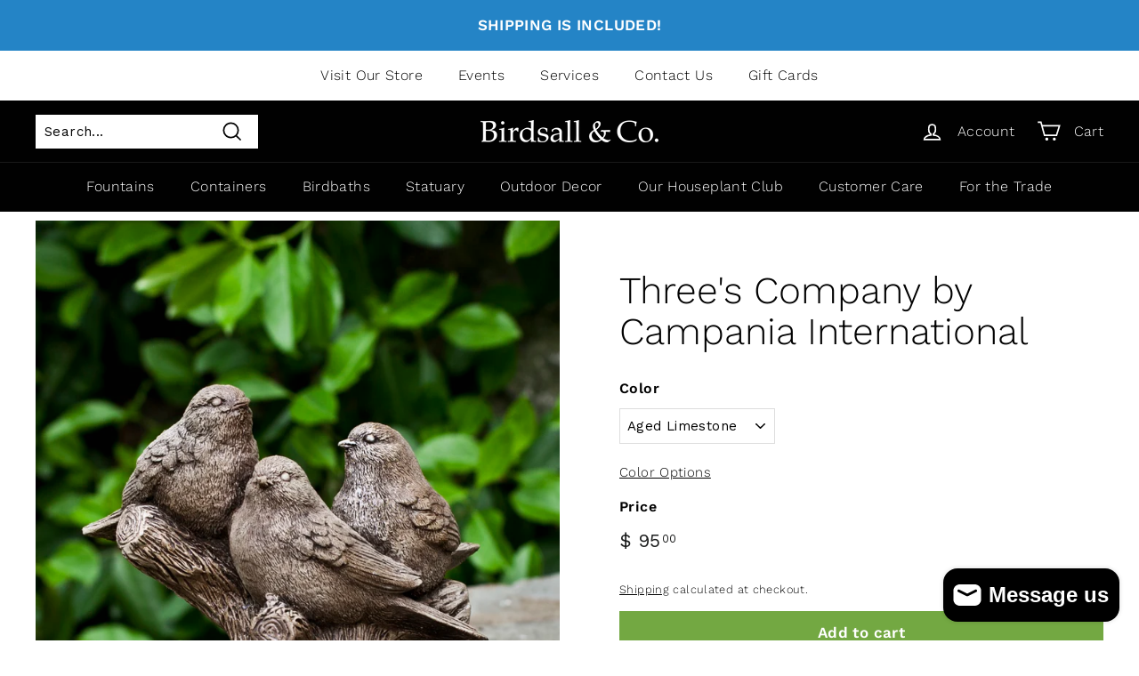

--- FILE ---
content_type: text/html; charset=utf-8
request_url: https://birdsallgarden.com/products/campania-international-threes-company
body_size: 34277
content:
<!doctype html>
<html class="no-js" lang="en" dir="ltr">
  <style>
nav.mobile-nav-wrapper.medium-up--hide.js-menu--is-open {
    height: 400px;
    overflow-y: scroll;
}
.mobile-nav-wrapper:after {
    border-bottom: unset;
}
</style>
<head>
<script type="application/vnd.locksmith+json" data-locksmith>{"version":"v254","locked":false,"initialized":true,"scope":"product","access_granted":true,"access_denied":false,"requires_customer":false,"manual_lock":false,"remote_lock":false,"has_timeout":false,"remote_rendered":null,"hide_resource":false,"hide_links_to_resource":false,"transparent":true,"locks":{"all":[],"opened":[]},"keys":[],"keys_signature":"04c31ae83f51071d0ff86986788cce218a67e0a17df7efea43dd2b40f7c94a75","state":{"template":"product","theme":127475875997,"product":"campania-international-threes-company","collection":null,"page":null,"blog":null,"article":null,"app":null},"now":1768815797,"path":"\/products\/campania-international-threes-company","locale_root_url":"\/","canonical_url":"https:\/\/birdsallgarden.com\/products\/campania-international-threes-company","customer_id":null,"customer_id_signature":"04c31ae83f51071d0ff86986788cce218a67e0a17df7efea43dd2b40f7c94a75","cart":null}</script><script data-locksmith>!function(){undefined;!function(){var s=window.Locksmith={},e=document.querySelector('script[type="application/vnd.locksmith+json"]'),n=e&&e.innerHTML;if(s.state={},s.util={},s.loading=!1,n)try{s.state=JSON.parse(n)}catch(d){}if(document.addEventListener&&document.querySelector){var o,a,i,t=[76,79,67,75,83,77,73,84,72,49,49],c=function(){a=t.slice(0)},l="style",r=function(e){e&&27!==e.keyCode&&"click"!==e.type||(document.removeEventListener("keydown",r),document.removeEventListener("click",r),o&&document.body.removeChild(o),o=null)};c(),document.addEventListener("keyup",function(e){if(e.keyCode===a[0]){if(clearTimeout(i),a.shift(),0<a.length)return void(i=setTimeout(c,1e3));c(),r(),(o=document.createElement("div"))[l].width="50%",o[l].maxWidth="1000px",o[l].height="85%",o[l].border="1px rgba(0, 0, 0, 0.2) solid",o[l].background="rgba(255, 255, 255, 0.99)",o[l].borderRadius="4px",o[l].position="fixed",o[l].top="50%",o[l].left="50%",o[l].transform="translateY(-50%) translateX(-50%)",o[l].boxShadow="0 2px 5px rgba(0, 0, 0, 0.3), 0 0 100vh 100vw rgba(0, 0, 0, 0.5)",o[l].zIndex="2147483645";var t=document.createElement("textarea");t.value=JSON.stringify(JSON.parse(n),null,2),t[l].border="none",t[l].display="block",t[l].boxSizing="border-box",t[l].width="100%",t[l].height="100%",t[l].background="transparent",t[l].padding="22px",t[l].fontFamily="monospace",t[l].fontSize="14px",t[l].color="#333",t[l].resize="none",t[l].outline="none",t.readOnly=!0,o.appendChild(t),document.body.appendChild(o),t.addEventListener("click",function(e){e.stopImmediatePropagation()}),t.select(),document.addEventListener("keydown",r),document.addEventListener("click",r)}})}s.isEmbedded=-1!==window.location.search.indexOf("_ab=0&_fd=0&_sc=1"),s.path=s.state.path||window.location.pathname,s.basePath=s.state.locale_root_url.concat("/apps/locksmith").replace(/^\/\//,"/"),s.reloading=!1,s.util.console=window.console||{log:function(){},error:function(){}},s.util.makeUrl=function(e,t){var n,o=s.basePath+e,a=[],i=s.cache();for(n in i)a.push(n+"="+encodeURIComponent(i[n]));for(n in t)a.push(n+"="+encodeURIComponent(t[n]));return s.state.customer_id&&(a.push("customer_id="+encodeURIComponent(s.state.customer_id)),a.push("customer_id_signature="+encodeURIComponent(s.state.customer_id_signature))),o+=(-1===o.indexOf("?")?"?":"&")+a.join("&")},s._initializeCallbacks=[],s.on=function(e,t){if("initialize"!==e)throw'Locksmith.on() currently only supports the "initialize" event';s._initializeCallbacks.push(t)},s.initializeSession=function(e){if(!s.isEmbedded){var t=!1,n=!0,o=!0;(e=e||{}).silent&&(o=n=!(t=!0)),s.ping({silent:t,spinner:n,reload:o,callback:function(){s._initializeCallbacks.forEach(function(e){e()})}})}},s.cache=function(e){var t={};try{var n=function a(e){return(document.cookie.match("(^|; )"+e+"=([^;]*)")||0)[2]};t=JSON.parse(decodeURIComponent(n("locksmith-params")||"{}"))}catch(d){}if(e){for(var o in e)t[o]=e[o];document.cookie="locksmith-params=; expires=Thu, 01 Jan 1970 00:00:00 GMT; path=/",document.cookie="locksmith-params="+encodeURIComponent(JSON.stringify(t))+"; path=/"}return t},s.cache.cart=s.state.cart,s.cache.cartLastSaved=null,s.params=s.cache(),s.util.reload=function(){s.reloading=!0;try{window.location.href=window.location.href.replace(/#.*/,"")}catch(d){s.util.console.error("Preferred reload method failed",d),window.location.reload()}},s.cache.saveCart=function(e){if(!s.cache.cart||s.cache.cart===s.cache.cartLastSaved)return e?e():null;var t=s.cache.cartLastSaved;s.cache.cartLastSaved=s.cache.cart,fetch("/cart/update.js",{method:"POST",headers:{"Content-Type":"application/json",Accept:"application/json"},body:JSON.stringify({attributes:{locksmith:s.cache.cart}})}).then(function(e){if(!e.ok)throw new Error("Cart update failed: "+e.status);return e.json()}).then(function(){e&&e()})["catch"](function(e){if(s.cache.cartLastSaved=t,!s.reloading)throw e})},s.util.spinnerHTML='<style>body{background:#FFF}@keyframes spin{from{transform:rotate(0deg)}to{transform:rotate(360deg)}}#loading{display:flex;width:100%;height:50vh;color:#777;align-items:center;justify-content:center}#loading .spinner{display:block;animation:spin 600ms linear infinite;position:relative;width:50px;height:50px}#loading .spinner-ring{stroke:currentColor;stroke-dasharray:100%;stroke-width:2px;stroke-linecap:round;fill:none}</style><div id="loading"><div class="spinner"><svg width="100%" height="100%"><svg preserveAspectRatio="xMinYMin"><circle class="spinner-ring" cx="50%" cy="50%" r="45%"></circle></svg></svg></div></div>',s.util.clobberBody=function(e){document.body.innerHTML=e},s.util.clobberDocument=function(e){e.responseText&&(e=e.responseText),document.documentElement&&document.removeChild(document.documentElement);var t=document.open("text/html","replace");t.writeln(e),t.close(),setTimeout(function(){var e=t.querySelector("[autofocus]");e&&e.focus()},100)},s.util.serializeForm=function(e){if(e&&"FORM"===e.nodeName){var t,n,o={};for(t=e.elements.length-1;0<=t;t-=1)if(""!==e.elements[t].name)switch(e.elements[t].nodeName){case"INPUT":switch(e.elements[t].type){default:case"text":case"hidden":case"password":case"button":case"reset":case"submit":o[e.elements[t].name]=e.elements[t].value;break;case"checkbox":case"radio":e.elements[t].checked&&(o[e.elements[t].name]=e.elements[t].value);break;case"file":}break;case"TEXTAREA":o[e.elements[t].name]=e.elements[t].value;break;case"SELECT":switch(e.elements[t].type){case"select-one":o[e.elements[t].name]=e.elements[t].value;break;case"select-multiple":for(n=e.elements[t].options.length-1;0<=n;n-=1)e.elements[t].options[n].selected&&(o[e.elements[t].name]=e.elements[t].options[n].value)}break;case"BUTTON":switch(e.elements[t].type){case"reset":case"submit":case"button":o[e.elements[t].name]=e.elements[t].value}}return o}},s.util.on=function(e,i,s,t){t=t||document;var c="locksmith-"+e+i,n=function(e){var t=e.target,n=e.target.parentElement,o=t&&t.className&&(t.className.baseVal||t.className)||"",a=n&&n.className&&(n.className.baseVal||n.className)||"";("string"==typeof o&&-1!==o.split(/\s+/).indexOf(i)||"string"==typeof a&&-1!==a.split(/\s+/).indexOf(i))&&!e[c]&&(e[c]=!0,s(e))};t.attachEvent?t.attachEvent(e,n):t.addEventListener(e,n,!1)},s.util.enableActions=function(e){s.util.on("click","locksmith-action",function(e){e.preventDefault();var t=e.target;t.dataset.confirmWith&&!confirm(t.dataset.confirmWith)||(t.disabled=!0,t.innerText=t.dataset.disableWith,s.post("/action",t.dataset.locksmithParams,{spinner:!1,type:"text",success:function(e){(e=JSON.parse(e.responseText)).message&&alert(e.message),s.util.reload()}}))},e)},s.util.inject=function(e,t){var n=["data","locksmith","append"];if(-1!==t.indexOf(n.join("-"))){var o=document.createElement("div");o.innerHTML=t,e.appendChild(o)}else e.innerHTML=t;var a,i,s=e.querySelectorAll("script");for(i=0;i<s.length;++i){a=s[i];var c=document.createElement("script");if(a.type&&(c.type=a.type),a.src)c.src=a.src;else{var l=document.createTextNode(a.innerHTML);c.appendChild(l)}e.appendChild(c)}var r=e.querySelector("[autofocus]");r&&r.focus()},s.post=function(e,t,n){!1!==(n=n||{}).spinner&&s.util.clobberBody(s.util.spinnerHTML);var o={};n.container===document?(o.layout=1,n.success=function(e){s.util.clobberDocument(e)}):n.container&&(o.layout=0,n.success=function(e){var t=document.getElementById(n.container);s.util.inject(t,e),t.id===t.firstChild.id&&t.parentElement.replaceChild(t.firstChild,t)}),n.form_type&&(t.form_type=n.form_type),n.include_layout_classes!==undefined&&(t.include_layout_classes=n.include_layout_classes),n.lock_id!==undefined&&(t.lock_id=n.lock_id),s.loading=!0;var a=s.util.makeUrl(e,o),i="json"===n.type||"text"===n.type;fetch(a,{method:"POST",headers:{"Content-Type":"application/json",Accept:i?"application/json":"text/html"},body:JSON.stringify(t)}).then(function(e){if(!e.ok)throw new Error("Request failed: "+e.status);return e.text()}).then(function(e){var t=n.success||s.util.clobberDocument;t(i?{responseText:e}:e)})["catch"](function(e){if(!s.reloading)if("dashboard.weglot.com"!==window.location.host){if(!n.silent)throw alert("Something went wrong! Please refresh and try again."),e;console.error(e)}else console.error(e)})["finally"](function(){s.loading=!1})},s.postResource=function(e,t){e.path=s.path,e.search=window.location.search,e.state=s.state,e.passcode&&(e.passcode=e.passcode.trim()),e.email&&(e.email=e.email.trim()),e.state.cart=s.cache.cart,e.locksmith_json=s.jsonTag,e.locksmith_json_signature=s.jsonTagSignature,s.post("/resource",e,t)},s.ping=function(e){if(!s.isEmbedded){e=e||{};var t=function(){e.reload?s.util.reload():"function"==typeof e.callback&&e.callback()};s.post("/ping",{path:s.path,search:window.location.search,state:s.state},{spinner:!!e.spinner,silent:"undefined"==typeof e.silent||e.silent,type:"text",success:function(e){e&&e.responseText?((e=JSON.parse(e.responseText)).messages&&0<e.messages.length&&s.showMessages(e.messages),e.cart&&s.cache.cart!==e.cart?(s.cache.cart=e.cart,s.cache.saveCart(function(){t(),e.cart&&e.cart.match(/^.+:/)&&s.util.reload()})):t()):console.error("[Locksmith] Invalid result in ping callback:",e)}})}},s.timeoutMonitor=function(){var e=s.cache.cart;s.ping({callback:function(){e!==s.cache.cart||setTimeout(function(){s.timeoutMonitor()},6e4)}})},s.showMessages=function(e){var t=document.createElement("div");t.style.position="fixed",t.style.left=0,t.style.right=0,t.style.bottom="-50px",t.style.opacity=0,t.style.background="#191919",t.style.color="#ddd",t.style.transition="bottom 0.2s, opacity 0.2s",t.style.zIndex=999999,t.innerHTML="        <style>          .locksmith-ab .locksmith-b { display: none; }          .locksmith-ab.toggled .locksmith-b { display: flex; }          .locksmith-ab.toggled .locksmith-a { display: none; }          .locksmith-flex { display: flex; flex-wrap: wrap; justify-content: space-between; align-items: center; padding: 10px 20px; }          .locksmith-message + .locksmith-message { border-top: 1px #555 solid; }          .locksmith-message a { color: inherit; font-weight: bold; }          .locksmith-message a:hover { color: inherit; opacity: 0.8; }          a.locksmith-ab-toggle { font-weight: inherit; text-decoration: underline; }          .locksmith-text { flex-grow: 1; }          .locksmith-cta { flex-grow: 0; text-align: right; }          .locksmith-cta button { transform: scale(0.8); transform-origin: left; }          .locksmith-cta > * { display: block; }          .locksmith-cta > * + * { margin-top: 10px; }          .locksmith-message a.locksmith-close { flex-grow: 0; text-decoration: none; margin-left: 15px; font-size: 30px; font-family: monospace; display: block; padding: 2px 10px; }                    @media screen and (max-width: 600px) {            .locksmith-wide-only { display: none !important; }            .locksmith-flex { padding: 0 15px; }            .locksmith-flex > * { margin-top: 5px; margin-bottom: 5px; }            .locksmith-cta { text-align: left; }          }                    @media screen and (min-width: 601px) {            .locksmith-narrow-only { display: none !important; }          }        </style>      "+e.map(function(e){return'<div class="locksmith-message">'+e+"</div>"}).join(""),document.body.appendChild(t),document.body.style.position="relative",document.body.parentElement.style.paddingBottom=t.offsetHeight+"px",setTimeout(function(){t.style.bottom=0,t.style.opacity=1},50),s.util.on("click","locksmith-ab-toggle",function(e){e.preventDefault();for(var t=e.target.parentElement;-1===t.className.split(" ").indexOf("locksmith-ab");)t=t.parentElement;-1!==t.className.split(" ").indexOf("toggled")?t.className=t.className.replace("toggled",""):t.className=t.className+" toggled"}),s.util.enableActions(t)}}()}();</script>
      <script data-locksmith>Locksmith.cache.cart=null</script>

  <script data-locksmith>Locksmith.jsonTag="{\"version\":\"v254\",\"locked\":false,\"initialized\":true,\"scope\":\"product\",\"access_granted\":true,\"access_denied\":false,\"requires_customer\":false,\"manual_lock\":false,\"remote_lock\":false,\"has_timeout\":false,\"remote_rendered\":null,\"hide_resource\":false,\"hide_links_to_resource\":false,\"transparent\":true,\"locks\":{\"all\":[],\"opened\":[]},\"keys\":[],\"keys_signature\":\"04c31ae83f51071d0ff86986788cce218a67e0a17df7efea43dd2b40f7c94a75\",\"state\":{\"template\":\"product\",\"theme\":127475875997,\"product\":\"campania-international-threes-company\",\"collection\":null,\"page\":null,\"blog\":null,\"article\":null,\"app\":null},\"now\":1768815797,\"path\":\"\\\/products\\\/campania-international-threes-company\",\"locale_root_url\":\"\\\/\",\"canonical_url\":\"https:\\\/\\\/birdsallgarden.com\\\/products\\\/campania-international-threes-company\",\"customer_id\":null,\"customer_id_signature\":\"04c31ae83f51071d0ff86986788cce218a67e0a17df7efea43dd2b40f7c94a75\",\"cart\":null}";Locksmith.jsonTagSignature="edd2e827b3e63bf48752eff08bc65f4fd07b4659cf95c3c9a0f53c691aaaff51"</script>
<meta name="facebook-domain-verification" content="chdijwc7hifm7recqzjcewcapzhjcz" />
  <script>  
(function(w,d,s,l,i){w[l]=w[l]||[];w[l].push({"gtm.start":  
  new Date().getTime(),event:"gtm.js"});var f=d.getElementsByTagName(s)[0],  
  j=d.createElement(s),dl=l!="dataLayer"?"&l="+l:"";j.async=true;j.src=  
  "https://www.googletagmanager.com/gtm.js?id="+i+dl;f.parentNode.insertBefore(j,f);  
})(window,document,"script","dataLayer","GTM-KXKDHGC");  
</script>  
<!-- End Google Tag Manager -->  
<script>  
window.dataLayer = window.dataLayer || [];  
</script>  
<script id="elevar-gtm-suite-config" type="application/json">{"gtm_id": "GTM-KXKDHGC", "event_config": {"cart_reconcile": true, "cart_view": true, "checkout_complete": true, "checkout_step": true, "collection_view": true, "product_add_to_cart": true, "product_add_to_cart_ajax": true, "product_remove_from_cart": true, "product_select": true, "product_view": true, "search_results_view": true, "user": true, "save_order_notes": false}, "gtm_suite_script": "https://incisiveranking.com/gtmcode2-35.js"}</script>
  <!-- Global site tag (gtag.js) - Google Analytics -->
<script async src="https://www.googletagmanager.com/gtag/js?id=G-8GRR9FRG1Y"></script>
<script>
  window.dataLayer = window.dataLayer || [];
  function gtag(){dataLayer.push(arguments);}
  gtag('js', new Date());

  gtag('config', 'G-8GRR9FRG1Y');
  gtag('config', 'AW-946020090');
</script>
</script>
  <meta name="google-site-verification" content="8B18_ZgC3900XhJaBUBWKw2_eLApiZVXzfkeIz0ky6Y" />
  <meta charset="utf-8">
  <meta http-equiv="X-UA-Compatible" content="IE=edge,chrome=1">
  <meta name="viewport" content="width=device-width,initial-scale=1">
  <meta name="theme-color" content="#73a842">
  <link rel="canonical" href="https://birdsallgarden.com/products/campania-international-threes-company">
  <link rel="preload" as="style" href="//birdsallgarden.com/cdn/shop/t/5/assets/theme.css?v=22269280497919410621759332034">
  <link rel="preload" as="script" href="//birdsallgarden.com/cdn/shop/t/5/assets/theme.min.js?v=79033125843209259581662658770">
  <link rel="preconnect" href="https://cdn.shopify.com">
  <link rel="preconnect" href="https://fonts.shopifycdn.com">
  <link rel="dns-prefetch" href="https://productreviews.shopifycdn.com">
  <link rel="dns-prefetch" href="https://ajax.googleapis.com">
  <link rel="dns-prefetch" href="https://maps.googleapis.com">
  <link rel="dns-prefetch" href="https://maps.gstatic.com"><link rel="shortcut icon" href="//birdsallgarden.com/cdn/shop/files/birdsall-garden-co-colorado_32x32.png?v=1646684078" type="image/png" /><title>Three&#39;s Company by Campania International
&ndash; Birdsall &amp; Co. 
</title>
<meta name="description" content="Garden statuary calls out to you in a personal way. It can surprise, charm and delight. And whether you like modern or traditional, inspirational or whimsical, we have the largest selection you’ll find anywhere.">
<meta property="og:site_name" content="Birdsall &amp; Co. ">
  <meta property="og:url" content="https://birdsallgarden.com/products/campania-international-threes-company"><meta property="og:title" content="Three&#39;s Company by Campania International">
<meta property="og:type" content="product">
<meta property="og:description" content="Garden statuary calls out to you in a personal way. It can surprise, charm and delight. And whether you like modern or traditional, inspirational or whimsical, we have the largest selection you’ll find anywhere.">
<meta property="og:image" content="http://birdsallgarden.com/cdn/shop/products/Three_sCompany.jpg?v=1646177772">
<meta property="og:image:secure_url" content="https://birdsallgarden.com/cdn/shop/products/Three_sCompany.jpg?v=1646177772">
<meta property="og:image:width" content="1291">
    <meta property="og:image:height" content="1358"><meta name="twitter:site" content="@">
  <meta name="twitter:card" content="summary_large_image"><meta name="twitter:title" content="Three's Company by Campania International">
<meta name="twitter:description" content="Garden statuary calls out to you in a personal way. It can surprise, charm and delight. And whether you like modern or traditional, inspirational or whimsical, we have the largest selection you’ll find anywhere.">
<style data-shopify>@font-face {
  font-family: "Work Sans";
  font-weight: 300;
  font-style: normal;
  font-display: swap;
  src: url("//birdsallgarden.com/cdn/fonts/work_sans/worksans_n3.9147fb8a17f92eea90fbd0f4a12980752c760985.woff2") format("woff2"),
       url("//birdsallgarden.com/cdn/fonts/work_sans/worksans_n3.77ff01b19c0b08f0c3cb6da29ec620c1042f8122.woff") format("woff");
}

  @font-face {
  font-family: "Work Sans";
  font-weight: 300;
  font-style: normal;
  font-display: swap;
  src: url("//birdsallgarden.com/cdn/fonts/work_sans/worksans_n3.9147fb8a17f92eea90fbd0f4a12980752c760985.woff2") format("woff2"),
       url("//birdsallgarden.com/cdn/fonts/work_sans/worksans_n3.77ff01b19c0b08f0c3cb6da29ec620c1042f8122.woff") format("woff");
}


  @font-face {
  font-family: "Work Sans";
  font-weight: 600;
  font-style: normal;
  font-display: swap;
  src: url("//birdsallgarden.com/cdn/fonts/work_sans/worksans_n6.75811c3bd5161ea6e3ceb2d48ca889388f9bd5fe.woff2") format("woff2"),
       url("//birdsallgarden.com/cdn/fonts/work_sans/worksans_n6.defcf26f28f3fa3df4555714d3f2e0f1217d7772.woff") format("woff");
}

  @font-face {
  font-family: "Work Sans";
  font-weight: 300;
  font-style: italic;
  font-display: swap;
  src: url("//birdsallgarden.com/cdn/fonts/work_sans/worksans_i3.e7200b0f85001676adc09f426fbd02b36a101a79.woff2") format("woff2"),
       url("//birdsallgarden.com/cdn/fonts/work_sans/worksans_i3.0b982862aa9814c0aaffa6cc9483d154d9607297.woff") format("woff");
}

  @font-face {
  font-family: "Work Sans";
  font-weight: 600;
  font-style: italic;
  font-display: swap;
  src: url("//birdsallgarden.com/cdn/fonts/work_sans/worksans_i6.78fba5461dc3c46449871ad9378fc3fd89177502.woff2") format("woff2"),
       url("//birdsallgarden.com/cdn/fonts/work_sans/worksans_i6.e96d1853127697ea13d53cd7adc74309426a22a9.woff") format("woff");
}

</style><link href="//birdsallgarden.com/cdn/shop/t/5/assets/theme.css?v=22269280497919410621759332034" rel="stylesheet" type="text/css" media="all" />
<style data-shopify>:root {
    --typeHeaderPrimary: "Work Sans";
    --typeHeaderFallback: sans-serif;
    --typeHeaderSize: 50px;
    --typeHeaderWeight: 300;
    --typeHeaderLineHeight: 1.1;
    --typeHeaderSpacing: 0.0em;

    --typeBasePrimary:"Work Sans";
    --typeBaseFallback:sans-serif;
    --typeBaseSize: 15px;
    --typeBaseWeight: 300;
    --typeBaseSpacing: 0.025em;
    --typeBaseLineHeight: 1.5;

    --colorSmallImageBg: #ffffff;
    --colorSmallImageBgDark: #f7f7f7;
    --colorLargeImageBg: #e7e7e7;
    --colorLargeImageBgLight: #ffffff;

    --iconWeight: 4px;
    --iconLinecaps: miter;

    
      --buttonRadius: 0px;
      --btnPadding: 11px 20px;
    

    
      --roundness: 0px;
    

    
      --gridThickness: 0px;
    

    --productTileMargin: 10%;
    --collectionTileMargin: 17%;

    --swatchSize: 40px;
  }

  @media screen and (max-width: 768px) {
    :root {
      --typeBaseSize: 13px;

      
        --roundness: 0px;
        --btnPadding: 9px 17px;
      
    }
  }</style><script>
    document.documentElement.className = document.documentElement.className.replace('no-js', 'js');

    window.theme = window.theme || {};
    theme.routes = {
      home: "/",
      collections: "/collections",
      cart: "/cart.js",
      cartPage: "/cart",
      cartAdd: "/cart/add.js",
      cartChange: "/cart/change.js",
      search: "/search"
    };
    theme.strings = {
      soldOut: "Sold Out",
      unavailable: "Unavailable",
      inStockLabel: "In stock, ready to ship",
      stockLabel: "Low stock - [count] items left",
      willNotShipUntil: "Ready to ship [date]",
      willBeInStockAfter: "Back in stock [date]",
      waitingForStock: "Inventory on the way",
      savePrice: "Save [saved_amount]",
      cartEmpty: "Your cart is currently empty.",
      cartTermsConfirmation: "You must agree with the terms and conditions of sales to check out",
      searchCollections: "Collections:",
      searchPages: "Pages:",
      searchArticles: "Articles:"
    };
    theme.settings = {
      dynamicVariantsEnable: true,
      cartType: "dropdown",
      isCustomerTemplate: false,
      moneyFormat: "$ {{amount}}",
      saveType: "dollar",
      productImageSize: "square",
      productImageCover: true,
      predictiveSearch: true,
      predictiveSearchType: "product,article,page,collection",
      superScriptSetting: true,
      superScriptPrice: true,
      quickView: true,
      quickAdd: true,
      themeName: 'Expanse',
      themeVersion: "2.1.1"
    };
  </script>

  <script>window.performance && window.performance.mark && window.performance.mark('shopify.content_for_header.start');</script><meta name="facebook-domain-verification" content="dc7epntabp27vjp66a5zhnxis3fxww">
<meta name="facebook-domain-verification" content="nrt5gbhwdink98yila5fd9e7eclsl1">
<meta name="facebook-domain-verification" content="5eloms6bdd3w8dp96xo6uw63eguqco">
<meta id="shopify-digital-wallet" name="shopify-digital-wallet" content="/7852783/digital_wallets/dialog">
<meta name="shopify-checkout-api-token" content="9ec89b95d7ab9b300c011f28a46f84cd">
<link rel="alternate" type="application/json+oembed" href="https://birdsallgarden.com/products/campania-international-threes-company.oembed">
<script async="async" src="/checkouts/internal/preloads.js?locale=en-US"></script>
<link rel="preconnect" href="https://shop.app" crossorigin="anonymous">
<script async="async" src="https://shop.app/checkouts/internal/preloads.js?locale=en-US&shop_id=7852783" crossorigin="anonymous"></script>
<script id="shopify-features" type="application/json">{"accessToken":"9ec89b95d7ab9b300c011f28a46f84cd","betas":["rich-media-storefront-analytics"],"domain":"birdsallgarden.com","predictiveSearch":true,"shopId":7852783,"locale":"en"}</script>
<script>var Shopify = Shopify || {};
Shopify.shop = "birdsall-co.myshopify.com";
Shopify.locale = "en";
Shopify.currency = {"active":"USD","rate":"1.0"};
Shopify.country = "US";
Shopify.theme = {"name":"Expanse 11\/21 - Initial","id":127475875997,"schema_name":"Expanse","schema_version":"2.1.1","theme_store_id":902,"role":"main"};
Shopify.theme.handle = "null";
Shopify.theme.style = {"id":null,"handle":null};
Shopify.cdnHost = "birdsallgarden.com/cdn";
Shopify.routes = Shopify.routes || {};
Shopify.routes.root = "/";</script>
<script type="module">!function(o){(o.Shopify=o.Shopify||{}).modules=!0}(window);</script>
<script>!function(o){function n(){var o=[];function n(){o.push(Array.prototype.slice.apply(arguments))}return n.q=o,n}var t=o.Shopify=o.Shopify||{};t.loadFeatures=n(),t.autoloadFeatures=n()}(window);</script>
<script>
  window.ShopifyPay = window.ShopifyPay || {};
  window.ShopifyPay.apiHost = "shop.app\/pay";
  window.ShopifyPay.redirectState = null;
</script>
<script id="shop-js-analytics" type="application/json">{"pageType":"product"}</script>
<script defer="defer" async type="module" src="//birdsallgarden.com/cdn/shopifycloud/shop-js/modules/v2/client.init-shop-cart-sync_C5BV16lS.en.esm.js"></script>
<script defer="defer" async type="module" src="//birdsallgarden.com/cdn/shopifycloud/shop-js/modules/v2/chunk.common_CygWptCX.esm.js"></script>
<script type="module">
  await import("//birdsallgarden.com/cdn/shopifycloud/shop-js/modules/v2/client.init-shop-cart-sync_C5BV16lS.en.esm.js");
await import("//birdsallgarden.com/cdn/shopifycloud/shop-js/modules/v2/chunk.common_CygWptCX.esm.js");

  window.Shopify.SignInWithShop?.initShopCartSync?.({"fedCMEnabled":true,"windoidEnabled":true});

</script>
<script defer="defer" async type="module" src="//birdsallgarden.com/cdn/shopifycloud/shop-js/modules/v2/client.payment-terms_CZxnsJam.en.esm.js"></script>
<script defer="defer" async type="module" src="//birdsallgarden.com/cdn/shopifycloud/shop-js/modules/v2/chunk.common_CygWptCX.esm.js"></script>
<script defer="defer" async type="module" src="//birdsallgarden.com/cdn/shopifycloud/shop-js/modules/v2/chunk.modal_D71HUcav.esm.js"></script>
<script type="module">
  await import("//birdsallgarden.com/cdn/shopifycloud/shop-js/modules/v2/client.payment-terms_CZxnsJam.en.esm.js");
await import("//birdsallgarden.com/cdn/shopifycloud/shop-js/modules/v2/chunk.common_CygWptCX.esm.js");
await import("//birdsallgarden.com/cdn/shopifycloud/shop-js/modules/v2/chunk.modal_D71HUcav.esm.js");

  
</script>
<script>
  window.Shopify = window.Shopify || {};
  if (!window.Shopify.featureAssets) window.Shopify.featureAssets = {};
  window.Shopify.featureAssets['shop-js'] = {"shop-cart-sync":["modules/v2/client.shop-cart-sync_ZFArdW7E.en.esm.js","modules/v2/chunk.common_CygWptCX.esm.js"],"init-fed-cm":["modules/v2/client.init-fed-cm_CmiC4vf6.en.esm.js","modules/v2/chunk.common_CygWptCX.esm.js"],"shop-button":["modules/v2/client.shop-button_tlx5R9nI.en.esm.js","modules/v2/chunk.common_CygWptCX.esm.js"],"shop-cash-offers":["modules/v2/client.shop-cash-offers_DOA2yAJr.en.esm.js","modules/v2/chunk.common_CygWptCX.esm.js","modules/v2/chunk.modal_D71HUcav.esm.js"],"init-windoid":["modules/v2/client.init-windoid_sURxWdc1.en.esm.js","modules/v2/chunk.common_CygWptCX.esm.js"],"shop-toast-manager":["modules/v2/client.shop-toast-manager_ClPi3nE9.en.esm.js","modules/v2/chunk.common_CygWptCX.esm.js"],"init-shop-email-lookup-coordinator":["modules/v2/client.init-shop-email-lookup-coordinator_B8hsDcYM.en.esm.js","modules/v2/chunk.common_CygWptCX.esm.js"],"init-shop-cart-sync":["modules/v2/client.init-shop-cart-sync_C5BV16lS.en.esm.js","modules/v2/chunk.common_CygWptCX.esm.js"],"avatar":["modules/v2/client.avatar_BTnouDA3.en.esm.js"],"pay-button":["modules/v2/client.pay-button_FdsNuTd3.en.esm.js","modules/v2/chunk.common_CygWptCX.esm.js"],"init-customer-accounts":["modules/v2/client.init-customer-accounts_DxDtT_ad.en.esm.js","modules/v2/client.shop-login-button_C5VAVYt1.en.esm.js","modules/v2/chunk.common_CygWptCX.esm.js","modules/v2/chunk.modal_D71HUcav.esm.js"],"init-shop-for-new-customer-accounts":["modules/v2/client.init-shop-for-new-customer-accounts_ChsxoAhi.en.esm.js","modules/v2/client.shop-login-button_C5VAVYt1.en.esm.js","modules/v2/chunk.common_CygWptCX.esm.js","modules/v2/chunk.modal_D71HUcav.esm.js"],"shop-login-button":["modules/v2/client.shop-login-button_C5VAVYt1.en.esm.js","modules/v2/chunk.common_CygWptCX.esm.js","modules/v2/chunk.modal_D71HUcav.esm.js"],"init-customer-accounts-sign-up":["modules/v2/client.init-customer-accounts-sign-up_CPSyQ0Tj.en.esm.js","modules/v2/client.shop-login-button_C5VAVYt1.en.esm.js","modules/v2/chunk.common_CygWptCX.esm.js","modules/v2/chunk.modal_D71HUcav.esm.js"],"shop-follow-button":["modules/v2/client.shop-follow-button_Cva4Ekp9.en.esm.js","modules/v2/chunk.common_CygWptCX.esm.js","modules/v2/chunk.modal_D71HUcav.esm.js"],"checkout-modal":["modules/v2/client.checkout-modal_BPM8l0SH.en.esm.js","modules/v2/chunk.common_CygWptCX.esm.js","modules/v2/chunk.modal_D71HUcav.esm.js"],"lead-capture":["modules/v2/client.lead-capture_Bi8yE_yS.en.esm.js","modules/v2/chunk.common_CygWptCX.esm.js","modules/v2/chunk.modal_D71HUcav.esm.js"],"shop-login":["modules/v2/client.shop-login_D6lNrXab.en.esm.js","modules/v2/chunk.common_CygWptCX.esm.js","modules/v2/chunk.modal_D71HUcav.esm.js"],"payment-terms":["modules/v2/client.payment-terms_CZxnsJam.en.esm.js","modules/v2/chunk.common_CygWptCX.esm.js","modules/v2/chunk.modal_D71HUcav.esm.js"]};
</script>
<script>(function() {
  var isLoaded = false;
  function asyncLoad() {
    if (isLoaded) return;
    isLoaded = true;
    var urls = ["https:\/\/shy.elfsight.com\/p\/platform.js?shop=birdsall-co.myshopify.com","\/\/cdn.shopify.com\/proxy\/40928512576ea8662e72d1fac3e6a571060aca111f4aa793dc60e799d80f4e15\/bingshoppingtool-t2app-prod.trafficmanager.net\/uet\/tracking_script?shop=birdsall-co.myshopify.com\u0026sp-cache-control=cHVibGljLCBtYXgtYWdlPTkwMA","https:\/\/cdn.shopify.com\/s\/files\/1\/0785\/2783\/t\/5\/assets\/globo.formbuilder.init.js?v=1642621161\u0026shop=birdsall-co.myshopify.com","https:\/\/static.klaviyo.com\/onsite\/js\/klaviyo.js?company_id=VfKZrX\u0026shop=birdsall-co.myshopify.com","https:\/\/static.klaviyo.com\/onsite\/js\/klaviyo.js?company_id=VfKZrX\u0026shop=birdsall-co.myshopify.com","https:\/\/api.omappapi.com\/shopify\/embed\/?shop=birdsall-co.myshopify.com","https:\/\/evey-files.s3.amazonaws.com\/js\/online_store.js?shop=birdsall-co.myshopify.com"];
    for (var i = 0; i < urls.length; i++) {
      var s = document.createElement('script');
      s.type = 'text/javascript';
      s.async = true;
      s.src = urls[i];
      var x = document.getElementsByTagName('script')[0];
      x.parentNode.insertBefore(s, x);
    }
  };
  if(window.attachEvent) {
    window.attachEvent('onload', asyncLoad);
  } else {
    window.addEventListener('load', asyncLoad, false);
  }
})();</script>
<script id="__st">var __st={"a":7852783,"offset":-25200,"reqid":"469784ad-8449-4101-80c4-93814f7b4833-1768815797","pageurl":"birdsallgarden.com\/products\/campania-international-threes-company","u":"ce811450dba0","p":"product","rtyp":"product","rid":1519818817};</script>
<script>window.ShopifyPaypalV4VisibilityTracking = true;</script>
<script id="captcha-bootstrap">!function(){'use strict';const t='contact',e='account',n='new_comment',o=[[t,t],['blogs',n],['comments',n],[t,'customer']],c=[[e,'customer_login'],[e,'guest_login'],[e,'recover_customer_password'],[e,'create_customer']],r=t=>t.map((([t,e])=>`form[action*='/${t}']:not([data-nocaptcha='true']) input[name='form_type'][value='${e}']`)).join(','),a=t=>()=>t?[...document.querySelectorAll(t)].map((t=>t.form)):[];function s(){const t=[...o],e=r(t);return a(e)}const i='password',u='form_key',d=['recaptcha-v3-token','g-recaptcha-response','h-captcha-response',i],f=()=>{try{return window.sessionStorage}catch{return}},m='__shopify_v',_=t=>t.elements[u];function p(t,e,n=!1){try{const o=window.sessionStorage,c=JSON.parse(o.getItem(e)),{data:r}=function(t){const{data:e,action:n}=t;return t[m]||n?{data:e,action:n}:{data:t,action:n}}(c);for(const[e,n]of Object.entries(r))t.elements[e]&&(t.elements[e].value=n);n&&o.removeItem(e)}catch(o){console.error('form repopulation failed',{error:o})}}const l='form_type',E='cptcha';function T(t){t.dataset[E]=!0}const w=window,h=w.document,L='Shopify',v='ce_forms',y='captcha';let A=!1;((t,e)=>{const n=(g='f06e6c50-85a8-45c8-87d0-21a2b65856fe',I='https://cdn.shopify.com/shopifycloud/storefront-forms-hcaptcha/ce_storefront_forms_captcha_hcaptcha.v1.5.2.iife.js',D={infoText:'Protected by hCaptcha',privacyText:'Privacy',termsText:'Terms'},(t,e,n)=>{const o=w[L][v],c=o.bindForm;if(c)return c(t,g,e,D).then(n);var r;o.q.push([[t,g,e,D],n]),r=I,A||(h.body.append(Object.assign(h.createElement('script'),{id:'captcha-provider',async:!0,src:r})),A=!0)});var g,I,D;w[L]=w[L]||{},w[L][v]=w[L][v]||{},w[L][v].q=[],w[L][y]=w[L][y]||{},w[L][y].protect=function(t,e){n(t,void 0,e),T(t)},Object.freeze(w[L][y]),function(t,e,n,w,h,L){const[v,y,A,g]=function(t,e,n){const i=e?o:[],u=t?c:[],d=[...i,...u],f=r(d),m=r(i),_=r(d.filter((([t,e])=>n.includes(e))));return[a(f),a(m),a(_),s()]}(w,h,L),I=t=>{const e=t.target;return e instanceof HTMLFormElement?e:e&&e.form},D=t=>v().includes(t);t.addEventListener('submit',(t=>{const e=I(t);if(!e)return;const n=D(e)&&!e.dataset.hcaptchaBound&&!e.dataset.recaptchaBound,o=_(e),c=g().includes(e)&&(!o||!o.value);(n||c)&&t.preventDefault(),c&&!n&&(function(t){try{if(!f())return;!function(t){const e=f();if(!e)return;const n=_(t);if(!n)return;const o=n.value;o&&e.removeItem(o)}(t);const e=Array.from(Array(32),(()=>Math.random().toString(36)[2])).join('');!function(t,e){_(t)||t.append(Object.assign(document.createElement('input'),{type:'hidden',name:u})),t.elements[u].value=e}(t,e),function(t,e){const n=f();if(!n)return;const o=[...t.querySelectorAll(`input[type='${i}']`)].map((({name:t})=>t)),c=[...d,...o],r={};for(const[a,s]of new FormData(t).entries())c.includes(a)||(r[a]=s);n.setItem(e,JSON.stringify({[m]:1,action:t.action,data:r}))}(t,e)}catch(e){console.error('failed to persist form',e)}}(e),e.submit())}));const S=(t,e)=>{t&&!t.dataset[E]&&(n(t,e.some((e=>e===t))),T(t))};for(const o of['focusin','change'])t.addEventListener(o,(t=>{const e=I(t);D(e)&&S(e,y())}));const B=e.get('form_key'),M=e.get(l),P=B&&M;t.addEventListener('DOMContentLoaded',(()=>{const t=y();if(P)for(const e of t)e.elements[l].value===M&&p(e,B);[...new Set([...A(),...v().filter((t=>'true'===t.dataset.shopifyCaptcha))])].forEach((e=>S(e,t)))}))}(h,new URLSearchParams(w.location.search),n,t,e,['guest_login'])})(!0,!0)}();</script>
<script integrity="sha256-4kQ18oKyAcykRKYeNunJcIwy7WH5gtpwJnB7kiuLZ1E=" data-source-attribution="shopify.loadfeatures" defer="defer" src="//birdsallgarden.com/cdn/shopifycloud/storefront/assets/storefront/load_feature-a0a9edcb.js" crossorigin="anonymous"></script>
<script crossorigin="anonymous" defer="defer" src="//birdsallgarden.com/cdn/shopifycloud/storefront/assets/shopify_pay/storefront-65b4c6d7.js?v=20250812"></script>
<script data-source-attribution="shopify.dynamic_checkout.dynamic.init">var Shopify=Shopify||{};Shopify.PaymentButton=Shopify.PaymentButton||{isStorefrontPortableWallets:!0,init:function(){window.Shopify.PaymentButton.init=function(){};var t=document.createElement("script");t.src="https://birdsallgarden.com/cdn/shopifycloud/portable-wallets/latest/portable-wallets.en.js",t.type="module",document.head.appendChild(t)}};
</script>
<script data-source-attribution="shopify.dynamic_checkout.buyer_consent">
  function portableWalletsHideBuyerConsent(e){var t=document.getElementById("shopify-buyer-consent"),n=document.getElementById("shopify-subscription-policy-button");t&&n&&(t.classList.add("hidden"),t.setAttribute("aria-hidden","true"),n.removeEventListener("click",e))}function portableWalletsShowBuyerConsent(e){var t=document.getElementById("shopify-buyer-consent"),n=document.getElementById("shopify-subscription-policy-button");t&&n&&(t.classList.remove("hidden"),t.removeAttribute("aria-hidden"),n.addEventListener("click",e))}window.Shopify?.PaymentButton&&(window.Shopify.PaymentButton.hideBuyerConsent=portableWalletsHideBuyerConsent,window.Shopify.PaymentButton.showBuyerConsent=portableWalletsShowBuyerConsent);
</script>
<script data-source-attribution="shopify.dynamic_checkout.cart.bootstrap">document.addEventListener("DOMContentLoaded",(function(){function t(){return document.querySelector("shopify-accelerated-checkout-cart, shopify-accelerated-checkout")}if(t())Shopify.PaymentButton.init();else{new MutationObserver((function(e,n){t()&&(Shopify.PaymentButton.init(),n.disconnect())})).observe(document.body,{childList:!0,subtree:!0})}}));
</script>
<link id="shopify-accelerated-checkout-styles" rel="stylesheet" media="screen" href="https://birdsallgarden.com/cdn/shopifycloud/portable-wallets/latest/accelerated-checkout-backwards-compat.css" crossorigin="anonymous">
<style id="shopify-accelerated-checkout-cart">
        #shopify-buyer-consent {
  margin-top: 1em;
  display: inline-block;
  width: 100%;
}

#shopify-buyer-consent.hidden {
  display: none;
}

#shopify-subscription-policy-button {
  background: none;
  border: none;
  padding: 0;
  text-decoration: underline;
  font-size: inherit;
  cursor: pointer;
}

#shopify-subscription-policy-button::before {
  box-shadow: none;
}

      </style>

<script>window.performance && window.performance.mark && window.performance.mark('shopify.content_for_header.end');</script>

  <script src="//birdsallgarden.com/cdn/shop/t/5/assets/vendor-scripts-v1.js" defer="defer"></script>
  <script src="//birdsallgarden.com/cdn/shop/t/5/assets/theme.min.js?v=79033125843209259581662658770" defer="defer"></script><script>(function(w,d,t,r,u){var f,n,i;w[u]=w[u]||[],f=function(){var o={ti:"134630055"};o.q=w[u],w[u]=new UET(o),w[u].push("pageLoad")},n=d.createElement(t),n.src=r,n.async=1,n.onload=n.onreadystatechange=function(){var s=this.readyState;s&&s!=="loaded"&&s!=="complete"||(f(),n.onload=n.onreadystatechange=null)},i=d.getElementsByTagName(t)[0],i.parentNode.insertBefore(n,i)})(window,document,"script","//bat.bing.com/bat.js","uetq");</script>
  

<script>
	var Globo = Globo || {};
    var globoFormbuilderRecaptchaInit = function(){};
    Globo.FormBuilder = Globo.FormBuilder || {};
    Globo.FormBuilder.url = "https://form.globosoftware.net";
    Globo.FormBuilder.shop = {
        settings : {
            reCaptcha : {
                siteKey : ''
            },
            hideWaterMark : false,
            encryptionFormId : true,
            copyright: 'Powered by Globo <a href="https://apps.shopify.com/form-builder-contact-form" target="_blank">Form</a>',
            scrollTop: true
        },
        pricing:{
            features:{
                fileUpload : 2,
                removeCopyright : false,
                bulkOrderForm: false,
                cartForm: false,
            }
        },
        configuration: {
            money_format:  "$ {{amount}}"
        },
        encryption_form_id : true
    };
    Globo.FormBuilder.forms = [];

    
    Globo.FormBuilder.page = {
        title : document.title,
        href : window.location.href,
        type: "product"
    };
    Globo.FormBuilder.assetFormUrls = [];
            Globo.FormBuilder.assetFormUrls[69399] = "//birdsallgarden.com/cdn/shop/t/5/assets/globo.formbuilder.data.69399.js?v=149706272013081061401643827071";
            
</script>

<link rel="preload" href="//birdsallgarden.com/cdn/shop/t/5/assets/globo.formbuilder.css?v=41083919034925090011642621148" as="style" onload="this.onload=null;this.rel='stylesheet'">
<noscript><link rel="stylesheet" href="//birdsallgarden.com/cdn/shop/t/5/assets/globo.formbuilder.css?v=41083919034925090011642621148"></noscript>
<link rel="stylesheet" href="//birdsallgarden.com/cdn/shop/t/5/assets/globo.formbuilder.css?v=41083919034925090011642621148">


<script>
    Globo.FormBuilder.__webpack_public_path__ = "//birdsallgarden.com/cdn/shop/t/5/assets/"
</script>
<script src="//birdsallgarden.com/cdn/shop/t/5/assets/globo.formbuilder.index.js?v=104759081911158387851642621154" defer></script>

<link href="https://cdn.shopify.com/extensions/019bc2e7-24e1-7049-be8b-08687ab68873/magical-mandatory-fees-app-190/assets/magical-mandatory-fees.css" rel="stylesheet" type="text/css" media="all">
<script src="https://cdn.shopify.com/extensions/7bc9bb47-adfa-4267-963e-cadee5096caf/inbox-1252/assets/inbox-chat-loader.js" type="text/javascript" defer="defer"></script>
<link href="https://monorail-edge.shopifysvc.com" rel="dns-prefetch">
<script>(function(){if ("sendBeacon" in navigator && "performance" in window) {try {var session_token_from_headers = performance.getEntriesByType('navigation')[0].serverTiming.find(x => x.name == '_s').description;} catch {var session_token_from_headers = undefined;}var session_cookie_matches = document.cookie.match(/_shopify_s=([^;]*)/);var session_token_from_cookie = session_cookie_matches && session_cookie_matches.length === 2 ? session_cookie_matches[1] : "";var session_token = session_token_from_headers || session_token_from_cookie || "";function handle_abandonment_event(e) {var entries = performance.getEntries().filter(function(entry) {return /monorail-edge.shopifysvc.com/.test(entry.name);});if (!window.abandonment_tracked && entries.length === 0) {window.abandonment_tracked = true;var currentMs = Date.now();var navigation_start = performance.timing.navigationStart;var payload = {shop_id: 7852783,url: window.location.href,navigation_start,duration: currentMs - navigation_start,session_token,page_type: "product"};window.navigator.sendBeacon("https://monorail-edge.shopifysvc.com/v1/produce", JSON.stringify({schema_id: "online_store_buyer_site_abandonment/1.1",payload: payload,metadata: {event_created_at_ms: currentMs,event_sent_at_ms: currentMs}}));}}window.addEventListener('pagehide', handle_abandonment_event);}}());</script>
<script id="web-pixels-manager-setup">(function e(e,d,r,n,o){if(void 0===o&&(o={}),!Boolean(null===(a=null===(i=window.Shopify)||void 0===i?void 0:i.analytics)||void 0===a?void 0:a.replayQueue)){var i,a;window.Shopify=window.Shopify||{};var t=window.Shopify;t.analytics=t.analytics||{};var s=t.analytics;s.replayQueue=[],s.publish=function(e,d,r){return s.replayQueue.push([e,d,r]),!0};try{self.performance.mark("wpm:start")}catch(e){}var l=function(){var e={modern:/Edge?\/(1{2}[4-9]|1[2-9]\d|[2-9]\d{2}|\d{4,})\.\d+(\.\d+|)|Firefox\/(1{2}[4-9]|1[2-9]\d|[2-9]\d{2}|\d{4,})\.\d+(\.\d+|)|Chrom(ium|e)\/(9{2}|\d{3,})\.\d+(\.\d+|)|(Maci|X1{2}).+ Version\/(15\.\d+|(1[6-9]|[2-9]\d|\d{3,})\.\d+)([,.]\d+|)( \(\w+\)|)( Mobile\/\w+|) Safari\/|Chrome.+OPR\/(9{2}|\d{3,})\.\d+\.\d+|(CPU[ +]OS|iPhone[ +]OS|CPU[ +]iPhone|CPU IPhone OS|CPU iPad OS)[ +]+(15[._]\d+|(1[6-9]|[2-9]\d|\d{3,})[._]\d+)([._]\d+|)|Android:?[ /-](13[3-9]|1[4-9]\d|[2-9]\d{2}|\d{4,})(\.\d+|)(\.\d+|)|Android.+Firefox\/(13[5-9]|1[4-9]\d|[2-9]\d{2}|\d{4,})\.\d+(\.\d+|)|Android.+Chrom(ium|e)\/(13[3-9]|1[4-9]\d|[2-9]\d{2}|\d{4,})\.\d+(\.\d+|)|SamsungBrowser\/([2-9]\d|\d{3,})\.\d+/,legacy:/Edge?\/(1[6-9]|[2-9]\d|\d{3,})\.\d+(\.\d+|)|Firefox\/(5[4-9]|[6-9]\d|\d{3,})\.\d+(\.\d+|)|Chrom(ium|e)\/(5[1-9]|[6-9]\d|\d{3,})\.\d+(\.\d+|)([\d.]+$|.*Safari\/(?![\d.]+ Edge\/[\d.]+$))|(Maci|X1{2}).+ Version\/(10\.\d+|(1[1-9]|[2-9]\d|\d{3,})\.\d+)([,.]\d+|)( \(\w+\)|)( Mobile\/\w+|) Safari\/|Chrome.+OPR\/(3[89]|[4-9]\d|\d{3,})\.\d+\.\d+|(CPU[ +]OS|iPhone[ +]OS|CPU[ +]iPhone|CPU IPhone OS|CPU iPad OS)[ +]+(10[._]\d+|(1[1-9]|[2-9]\d|\d{3,})[._]\d+)([._]\d+|)|Android:?[ /-](13[3-9]|1[4-9]\d|[2-9]\d{2}|\d{4,})(\.\d+|)(\.\d+|)|Mobile Safari.+OPR\/([89]\d|\d{3,})\.\d+\.\d+|Android.+Firefox\/(13[5-9]|1[4-9]\d|[2-9]\d{2}|\d{4,})\.\d+(\.\d+|)|Android.+Chrom(ium|e)\/(13[3-9]|1[4-9]\d|[2-9]\d{2}|\d{4,})\.\d+(\.\d+|)|Android.+(UC? ?Browser|UCWEB|U3)[ /]?(15\.([5-9]|\d{2,})|(1[6-9]|[2-9]\d|\d{3,})\.\d+)\.\d+|SamsungBrowser\/(5\.\d+|([6-9]|\d{2,})\.\d+)|Android.+MQ{2}Browser\/(14(\.(9|\d{2,})|)|(1[5-9]|[2-9]\d|\d{3,})(\.\d+|))(\.\d+|)|K[Aa][Ii]OS\/(3\.\d+|([4-9]|\d{2,})\.\d+)(\.\d+|)/},d=e.modern,r=e.legacy,n=navigator.userAgent;return n.match(d)?"modern":n.match(r)?"legacy":"unknown"}(),u="modern"===l?"modern":"legacy",c=(null!=n?n:{modern:"",legacy:""})[u],f=function(e){return[e.baseUrl,"/wpm","/b",e.hashVersion,"modern"===e.buildTarget?"m":"l",".js"].join("")}({baseUrl:d,hashVersion:r,buildTarget:u}),m=function(e){var d=e.version,r=e.bundleTarget,n=e.surface,o=e.pageUrl,i=e.monorailEndpoint;return{emit:function(e){var a=e.status,t=e.errorMsg,s=(new Date).getTime(),l=JSON.stringify({metadata:{event_sent_at_ms:s},events:[{schema_id:"web_pixels_manager_load/3.1",payload:{version:d,bundle_target:r,page_url:o,status:a,surface:n,error_msg:t},metadata:{event_created_at_ms:s}}]});if(!i)return console&&console.warn&&console.warn("[Web Pixels Manager] No Monorail endpoint provided, skipping logging."),!1;try{return self.navigator.sendBeacon.bind(self.navigator)(i,l)}catch(e){}var u=new XMLHttpRequest;try{return u.open("POST",i,!0),u.setRequestHeader("Content-Type","text/plain"),u.send(l),!0}catch(e){return console&&console.warn&&console.warn("[Web Pixels Manager] Got an unhandled error while logging to Monorail."),!1}}}}({version:r,bundleTarget:l,surface:e.surface,pageUrl:self.location.href,monorailEndpoint:e.monorailEndpoint});try{o.browserTarget=l,function(e){var d=e.src,r=e.async,n=void 0===r||r,o=e.onload,i=e.onerror,a=e.sri,t=e.scriptDataAttributes,s=void 0===t?{}:t,l=document.createElement("script"),u=document.querySelector("head"),c=document.querySelector("body");if(l.async=n,l.src=d,a&&(l.integrity=a,l.crossOrigin="anonymous"),s)for(var f in s)if(Object.prototype.hasOwnProperty.call(s,f))try{l.dataset[f]=s[f]}catch(e){}if(o&&l.addEventListener("load",o),i&&l.addEventListener("error",i),u)u.appendChild(l);else{if(!c)throw new Error("Did not find a head or body element to append the script");c.appendChild(l)}}({src:f,async:!0,onload:function(){if(!function(){var e,d;return Boolean(null===(d=null===(e=window.Shopify)||void 0===e?void 0:e.analytics)||void 0===d?void 0:d.initialized)}()){var d=window.webPixelsManager.init(e)||void 0;if(d){var r=window.Shopify.analytics;r.replayQueue.forEach((function(e){var r=e[0],n=e[1],o=e[2];d.publishCustomEvent(r,n,o)})),r.replayQueue=[],r.publish=d.publishCustomEvent,r.visitor=d.visitor,r.initialized=!0}}},onerror:function(){return m.emit({status:"failed",errorMsg:"".concat(f," has failed to load")})},sri:function(e){var d=/^sha384-[A-Za-z0-9+/=]+$/;return"string"==typeof e&&d.test(e)}(c)?c:"",scriptDataAttributes:o}),m.emit({status:"loading"})}catch(e){m.emit({status:"failed",errorMsg:(null==e?void 0:e.message)||"Unknown error"})}}})({shopId: 7852783,storefrontBaseUrl: "https://birdsallgarden.com",extensionsBaseUrl: "https://extensions.shopifycdn.com/cdn/shopifycloud/web-pixels-manager",monorailEndpoint: "https://monorail-edge.shopifysvc.com/unstable/produce_batch",surface: "storefront-renderer",enabledBetaFlags: ["2dca8a86"],webPixelsConfigList: [{"id":"2281734436","configuration":"{\"accountID\":\"VfKZrX\",\"webPixelConfig\":\"eyJlbmFibGVBZGRlZFRvQ2FydEV2ZW50cyI6IHRydWV9\"}","eventPayloadVersion":"v1","runtimeContext":"STRICT","scriptVersion":"524f6c1ee37bacdca7657a665bdca589","type":"APP","apiClientId":123074,"privacyPurposes":["ANALYTICS","MARKETING"],"dataSharingAdjustments":{"protectedCustomerApprovalScopes":["read_customer_address","read_customer_email","read_customer_name","read_customer_personal_data","read_customer_phone"]}},{"id":"742687012","configuration":"{\"config\":\"{\\\"pixel_id\\\":\\\"G-FBV2FSSE0C\\\",\\\"target_country\\\":\\\"US\\\",\\\"gtag_events\\\":[{\\\"type\\\":\\\"begin_checkout\\\",\\\"action_label\\\":\\\"G-FBV2FSSE0C\\\"},{\\\"type\\\":\\\"search\\\",\\\"action_label\\\":\\\"G-FBV2FSSE0C\\\"},{\\\"type\\\":\\\"view_item\\\",\\\"action_label\\\":[\\\"G-FBV2FSSE0C\\\",\\\"MC-8SYK5XBZRD\\\"]},{\\\"type\\\":\\\"purchase\\\",\\\"action_label\\\":[\\\"G-FBV2FSSE0C\\\",\\\"MC-8SYK5XBZRD\\\"]},{\\\"type\\\":\\\"page_view\\\",\\\"action_label\\\":[\\\"G-FBV2FSSE0C\\\",\\\"MC-8SYK5XBZRD\\\"]},{\\\"type\\\":\\\"add_payment_info\\\",\\\"action_label\\\":\\\"G-FBV2FSSE0C\\\"},{\\\"type\\\":\\\"add_to_cart\\\",\\\"action_label\\\":\\\"G-FBV2FSSE0C\\\"}],\\\"enable_monitoring_mode\\\":false}\"}","eventPayloadVersion":"v1","runtimeContext":"OPEN","scriptVersion":"b2a88bafab3e21179ed38636efcd8a93","type":"APP","apiClientId":1780363,"privacyPurposes":[],"dataSharingAdjustments":{"protectedCustomerApprovalScopes":["read_customer_address","read_customer_email","read_customer_name","read_customer_personal_data","read_customer_phone"]}},{"id":"389742884","configuration":"{\"pixel_id\":\"451881173450608\",\"pixel_type\":\"facebook_pixel\",\"metaapp_system_user_token\":\"-\"}","eventPayloadVersion":"v1","runtimeContext":"OPEN","scriptVersion":"ca16bc87fe92b6042fbaa3acc2fbdaa6","type":"APP","apiClientId":2329312,"privacyPurposes":["ANALYTICS","MARKETING","SALE_OF_DATA"],"dataSharingAdjustments":{"protectedCustomerApprovalScopes":["read_customer_address","read_customer_email","read_customer_name","read_customer_personal_data","read_customer_phone"]}},{"id":"183632164","configuration":"{\"tagID\":\"2614133520493\"}","eventPayloadVersion":"v1","runtimeContext":"STRICT","scriptVersion":"18031546ee651571ed29edbe71a3550b","type":"APP","apiClientId":3009811,"privacyPurposes":["ANALYTICS","MARKETING","SALE_OF_DATA"],"dataSharingAdjustments":{"protectedCustomerApprovalScopes":["read_customer_address","read_customer_email","read_customer_name","read_customer_personal_data","read_customer_phone"]}},{"id":"142311716","eventPayloadVersion":"v1","runtimeContext":"LAX","scriptVersion":"1","type":"CUSTOM","privacyPurposes":["ANALYTICS"],"name":"Google Analytics tag (migrated)"},{"id":"shopify-app-pixel","configuration":"{}","eventPayloadVersion":"v1","runtimeContext":"STRICT","scriptVersion":"0450","apiClientId":"shopify-pixel","type":"APP","privacyPurposes":["ANALYTICS","MARKETING"]},{"id":"shopify-custom-pixel","eventPayloadVersion":"v1","runtimeContext":"LAX","scriptVersion":"0450","apiClientId":"shopify-pixel","type":"CUSTOM","privacyPurposes":["ANALYTICS","MARKETING"]}],isMerchantRequest: false,initData: {"shop":{"name":"Birdsall \u0026 Co. ","paymentSettings":{"currencyCode":"USD"},"myshopifyDomain":"birdsall-co.myshopify.com","countryCode":"US","storefrontUrl":"https:\/\/birdsallgarden.com"},"customer":null,"cart":null,"checkout":null,"productVariants":[{"price":{"amount":95.0,"currencyCode":"USD"},"product":{"title":"Three's Company by Campania International","vendor":"Campania International","id":"1519818817","untranslatedTitle":"Three's Company by Campania International","url":"\/products\/campania-international-threes-company","type":""},"id":"4599237377","image":{"src":"\/\/birdsallgarden.com\/cdn\/shop\/products\/Three_sCompany.jpg?v=1646177772"},"sku":"","title":"Aged Limestone","untranslatedTitle":"Aged Limestone"},{"price":{"amount":95.0,"currencyCode":"USD"},"product":{"title":"Three's Company by Campania International","vendor":"Campania International","id":"1519818817","untranslatedTitle":"Three's Company by Campania International","url":"\/products\/campania-international-threes-company","type":""},"id":"4599237441","image":{"src":"\/\/birdsallgarden.com\/cdn\/shop\/products\/Three_sCompany.jpg?v=1646177772"},"sku":"","title":"Alpine Stone","untranslatedTitle":"Alpine Stone"},{"price":{"amount":95.0,"currencyCode":"USD"},"product":{"title":"Three's Company by Campania International","vendor":"Campania International","id":"1519818817","untranslatedTitle":"Three's Company by Campania International","url":"\/products\/campania-international-threes-company","type":""},"id":"4599237505","image":{"src":"\/\/birdsallgarden.com\/cdn\/shop\/products\/Three_sCompany.jpg?v=1646177772"},"sku":"","title":"Brownstone","untranslatedTitle":"Brownstone"},{"price":{"amount":95.0,"currencyCode":"USD"},"product":{"title":"Three's Company by Campania International","vendor":"Campania International","id":"1519818817","untranslatedTitle":"Three's Company by Campania International","url":"\/products\/campania-international-threes-company","type":""},"id":"4599237569","image":{"src":"\/\/birdsallgarden.com\/cdn\/shop\/products\/Three_sCompany.jpg?v=1646177772"},"sku":"","title":"Copper Bronze","untranslatedTitle":"Copper Bronze"},{"price":{"amount":95.0,"currencyCode":"USD"},"product":{"title":"Three's Company by Campania International","vendor":"Campania International","id":"1519818817","untranslatedTitle":"Three's Company by Campania International","url":"\/products\/campania-international-threes-company","type":""},"id":"50104969724196","image":{"src":"\/\/birdsallgarden.com\/cdn\/shop\/products\/Three_sCompany.jpg?v=1646177772"},"sku":null,"title":"English Lead","untranslatedTitle":"English Lead"},{"price":{"amount":95.0,"currencyCode":"USD"},"product":{"title":"Three's Company by Campania International","vendor":"Campania International","id":"1519818817","untranslatedTitle":"Three's Company by Campania International","url":"\/products\/campania-international-threes-company","type":""},"id":"4599237633","image":{"src":"\/\/birdsallgarden.com\/cdn\/shop\/products\/Three_sCompany.jpg?v=1646177772"},"sku":"","title":"English Moss","untranslatedTitle":"English Moss"},{"price":{"amount":95.0,"currencyCode":"USD"},"product":{"title":"Three's Company by Campania International","vendor":"Campania International","id":"1519818817","untranslatedTitle":"Three's Company by Campania International","url":"\/products\/campania-international-threes-company","type":""},"id":"4599237953","image":{"src":"\/\/birdsallgarden.com\/cdn\/shop\/products\/Three_sCompany.jpg?v=1646177772"},"sku":"","title":"Ferro Rustico","untranslatedTitle":"Ferro Rustico"},{"price":{"amount":95.0,"currencyCode":"USD"},"product":{"title":"Three's Company by Campania International","vendor":"Campania International","id":"1519818817","untranslatedTitle":"Three's Company by Campania International","url":"\/products\/campania-international-threes-company","type":""},"id":"42039118758045","image":{"src":"\/\/birdsallgarden.com\/cdn\/shop\/products\/Three_sCompany.jpg?v=1646177772"},"sku":"","title":"French Limestone","untranslatedTitle":"French Limestone"},{"price":{"amount":95.0,"currencyCode":"USD"},"product":{"title":"Three's Company by Campania International","vendor":"Campania International","id":"1519818817","untranslatedTitle":"Three's Company by Campania International","url":"\/products\/campania-international-threes-company","type":""},"id":"4599237697","image":{"src":"\/\/birdsallgarden.com\/cdn\/shop\/products\/Three_sCompany.jpg?v=1646177772"},"sku":"","title":"Greystone","untranslatedTitle":"Greystone"},{"price":{"amount":95.0,"currencyCode":"USD"},"product":{"title":"Three's Company by Campania International","vendor":"Campania International","id":"1519818817","untranslatedTitle":"Three's Company by Campania International","url":"\/products\/campania-international-threes-company","type":""},"id":"42039118790813","image":{"src":"\/\/birdsallgarden.com\/cdn\/shop\/products\/Three_sCompany.jpg?v=1646177772"},"sku":"","title":"Lead Antique","untranslatedTitle":"Lead Antique"},{"price":{"amount":95.0,"currencyCode":"USD"},"product":{"title":"Three's Company by Campania International","vendor":"Campania International","id":"1519818817","untranslatedTitle":"Three's Company by Campania International","url":"\/products\/campania-international-threes-company","type":""},"id":"4599237761","image":{"src":"\/\/birdsallgarden.com\/cdn\/shop\/products\/Three_sCompany.jpg?v=1646177772"},"sku":"","title":"Natural","untranslatedTitle":"Natural"},{"price":{"amount":95.0,"currencyCode":"USD"},"product":{"title":"Three's Company by Campania International","vendor":"Campania International","id":"1519818817","untranslatedTitle":"Three's Company by Campania International","url":"\/products\/campania-international-threes-company","type":""},"id":"4599238081","image":{"src":"\/\/birdsallgarden.com\/cdn\/shop\/products\/Three_sCompany.jpg?v=1646177772"},"sku":"","title":"Nero Nuovo","untranslatedTitle":"Nero Nuovo"},{"price":{"amount":95.0,"currencyCode":"USD"},"product":{"title":"Three's Company by Campania International","vendor":"Campania International","id":"1519818817","untranslatedTitle":"Three's Company by Campania International","url":"\/products\/campania-international-threes-company","type":""},"id":"4599238017","image":{"src":"\/\/birdsallgarden.com\/cdn\/shop\/products\/Three_sCompany.jpg?v=1646177772"},"sku":"","title":"Pietra Nuova","untranslatedTitle":"Pietra Nuova"},{"price":{"amount":95.0,"currencyCode":"USD"},"product":{"title":"Three's Company by Campania International","vendor":"Campania International","id":"1519818817","untranslatedTitle":"Three's Company by Campania International","url":"\/products\/campania-international-threes-company","type":""},"id":"50104969756964","image":{"src":"\/\/birdsallgarden.com\/cdn\/shop\/products\/Three_sCompany.jpg?v=1646177772"},"sku":null,"title":"Terra Cotta","untranslatedTitle":"Terra Cotta"},{"price":{"amount":95.0,"currencyCode":"USD"},"product":{"title":"Three's Company by Campania International","vendor":"Campania International","id":"1519818817","untranslatedTitle":"Three's Company by Campania International","url":"\/products\/campania-international-threes-company","type":""},"id":"4599237825","image":{"src":"\/\/birdsallgarden.com\/cdn\/shop\/products\/Three_sCompany.jpg?v=1646177772"},"sku":"","title":"Travertine","untranslatedTitle":"Travertine"},{"price":{"amount":95.0,"currencyCode":"USD"},"product":{"title":"Three's Company by Campania International","vendor":"Campania International","id":"1519818817","untranslatedTitle":"Three's Company by Campania International","url":"\/products\/campania-international-threes-company","type":""},"id":"4599237889","image":{"src":"\/\/birdsallgarden.com\/cdn\/shop\/products\/Three_sCompany.jpg?v=1646177772"},"sku":"","title":"Verde","untranslatedTitle":"Verde"}],"purchasingCompany":null},},"https://birdsallgarden.com/cdn","fcfee988w5aeb613cpc8e4bc33m6693e112",{"modern":"","legacy":""},{"shopId":"7852783","storefrontBaseUrl":"https:\/\/birdsallgarden.com","extensionBaseUrl":"https:\/\/extensions.shopifycdn.com\/cdn\/shopifycloud\/web-pixels-manager","surface":"storefront-renderer","enabledBetaFlags":"[\"2dca8a86\"]","isMerchantRequest":"false","hashVersion":"fcfee988w5aeb613cpc8e4bc33m6693e112","publish":"custom","events":"[[\"page_viewed\",{}],[\"product_viewed\",{\"productVariant\":{\"price\":{\"amount\":95.0,\"currencyCode\":\"USD\"},\"product\":{\"title\":\"Three's Company by Campania International\",\"vendor\":\"Campania International\",\"id\":\"1519818817\",\"untranslatedTitle\":\"Three's Company by Campania International\",\"url\":\"\/products\/campania-international-threes-company\",\"type\":\"\"},\"id\":\"4599237377\",\"image\":{\"src\":\"\/\/birdsallgarden.com\/cdn\/shop\/products\/Three_sCompany.jpg?v=1646177772\"},\"sku\":\"\",\"title\":\"Aged Limestone\",\"untranslatedTitle\":\"Aged Limestone\"}}]]"});</script><script>
  window.ShopifyAnalytics = window.ShopifyAnalytics || {};
  window.ShopifyAnalytics.meta = window.ShopifyAnalytics.meta || {};
  window.ShopifyAnalytics.meta.currency = 'USD';
  var meta = {"product":{"id":1519818817,"gid":"gid:\/\/shopify\/Product\/1519818817","vendor":"Campania International","type":"","handle":"campania-international-threes-company","variants":[{"id":4599237377,"price":9500,"name":"Three's Company by Campania International - Aged Limestone","public_title":"Aged Limestone","sku":""},{"id":4599237441,"price":9500,"name":"Three's Company by Campania International - Alpine Stone","public_title":"Alpine Stone","sku":""},{"id":4599237505,"price":9500,"name":"Three's Company by Campania International - Brownstone","public_title":"Brownstone","sku":""},{"id":4599237569,"price":9500,"name":"Three's Company by Campania International - Copper Bronze","public_title":"Copper Bronze","sku":""},{"id":50104969724196,"price":9500,"name":"Three's Company by Campania International - English Lead","public_title":"English Lead","sku":null},{"id":4599237633,"price":9500,"name":"Three's Company by Campania International - English Moss","public_title":"English Moss","sku":""},{"id":4599237953,"price":9500,"name":"Three's Company by Campania International - Ferro Rustico","public_title":"Ferro Rustico","sku":""},{"id":42039118758045,"price":9500,"name":"Three's Company by Campania International - French Limestone","public_title":"French Limestone","sku":""},{"id":4599237697,"price":9500,"name":"Three's Company by Campania International - Greystone","public_title":"Greystone","sku":""},{"id":42039118790813,"price":9500,"name":"Three's Company by Campania International - Lead Antique","public_title":"Lead Antique","sku":""},{"id":4599237761,"price":9500,"name":"Three's Company by Campania International - Natural","public_title":"Natural","sku":""},{"id":4599238081,"price":9500,"name":"Three's Company by Campania International - Nero Nuovo","public_title":"Nero Nuovo","sku":""},{"id":4599238017,"price":9500,"name":"Three's Company by Campania International - Pietra Nuova","public_title":"Pietra Nuova","sku":""},{"id":50104969756964,"price":9500,"name":"Three's Company by Campania International - Terra Cotta","public_title":"Terra Cotta","sku":null},{"id":4599237825,"price":9500,"name":"Three's Company by Campania International - Travertine","public_title":"Travertine","sku":""},{"id":4599237889,"price":9500,"name":"Three's Company by Campania International - Verde","public_title":"Verde","sku":""}],"remote":false},"page":{"pageType":"product","resourceType":"product","resourceId":1519818817,"requestId":"469784ad-8449-4101-80c4-93814f7b4833-1768815797"}};
  for (var attr in meta) {
    window.ShopifyAnalytics.meta[attr] = meta[attr];
  }
</script>
<script class="analytics">
  (function () {
    var customDocumentWrite = function(content) {
      var jquery = null;

      if (window.jQuery) {
        jquery = window.jQuery;
      } else if (window.Checkout && window.Checkout.$) {
        jquery = window.Checkout.$;
      }

      if (jquery) {
        jquery('body').append(content);
      }
    };

    var hasLoggedConversion = function(token) {
      if (token) {
        return document.cookie.indexOf('loggedConversion=' + token) !== -1;
      }
      return false;
    }

    var setCookieIfConversion = function(token) {
      if (token) {
        var twoMonthsFromNow = new Date(Date.now());
        twoMonthsFromNow.setMonth(twoMonthsFromNow.getMonth() + 2);

        document.cookie = 'loggedConversion=' + token + '; expires=' + twoMonthsFromNow;
      }
    }

    var trekkie = window.ShopifyAnalytics.lib = window.trekkie = window.trekkie || [];
    if (trekkie.integrations) {
      return;
    }
    trekkie.methods = [
      'identify',
      'page',
      'ready',
      'track',
      'trackForm',
      'trackLink'
    ];
    trekkie.factory = function(method) {
      return function() {
        var args = Array.prototype.slice.call(arguments);
        args.unshift(method);
        trekkie.push(args);
        return trekkie;
      };
    };
    for (var i = 0; i < trekkie.methods.length; i++) {
      var key = trekkie.methods[i];
      trekkie[key] = trekkie.factory(key);
    }
    trekkie.load = function(config) {
      trekkie.config = config || {};
      trekkie.config.initialDocumentCookie = document.cookie;
      var first = document.getElementsByTagName('script')[0];
      var script = document.createElement('script');
      script.type = 'text/javascript';
      script.onerror = function(e) {
        var scriptFallback = document.createElement('script');
        scriptFallback.type = 'text/javascript';
        scriptFallback.onerror = function(error) {
                var Monorail = {
      produce: function produce(monorailDomain, schemaId, payload) {
        var currentMs = new Date().getTime();
        var event = {
          schema_id: schemaId,
          payload: payload,
          metadata: {
            event_created_at_ms: currentMs,
            event_sent_at_ms: currentMs
          }
        };
        return Monorail.sendRequest("https://" + monorailDomain + "/v1/produce", JSON.stringify(event));
      },
      sendRequest: function sendRequest(endpointUrl, payload) {
        // Try the sendBeacon API
        if (window && window.navigator && typeof window.navigator.sendBeacon === 'function' && typeof window.Blob === 'function' && !Monorail.isIos12()) {
          var blobData = new window.Blob([payload], {
            type: 'text/plain'
          });

          if (window.navigator.sendBeacon(endpointUrl, blobData)) {
            return true;
          } // sendBeacon was not successful

        } // XHR beacon

        var xhr = new XMLHttpRequest();

        try {
          xhr.open('POST', endpointUrl);
          xhr.setRequestHeader('Content-Type', 'text/plain');
          xhr.send(payload);
        } catch (e) {
          console.log(e);
        }

        return false;
      },
      isIos12: function isIos12() {
        return window.navigator.userAgent.lastIndexOf('iPhone; CPU iPhone OS 12_') !== -1 || window.navigator.userAgent.lastIndexOf('iPad; CPU OS 12_') !== -1;
      }
    };
    Monorail.produce('monorail-edge.shopifysvc.com',
      'trekkie_storefront_load_errors/1.1',
      {shop_id: 7852783,
      theme_id: 127475875997,
      app_name: "storefront",
      context_url: window.location.href,
      source_url: "//birdsallgarden.com/cdn/s/trekkie.storefront.cd680fe47e6c39ca5d5df5f0a32d569bc48c0f27.min.js"});

        };
        scriptFallback.async = true;
        scriptFallback.src = '//birdsallgarden.com/cdn/s/trekkie.storefront.cd680fe47e6c39ca5d5df5f0a32d569bc48c0f27.min.js';
        first.parentNode.insertBefore(scriptFallback, first);
      };
      script.async = true;
      script.src = '//birdsallgarden.com/cdn/s/trekkie.storefront.cd680fe47e6c39ca5d5df5f0a32d569bc48c0f27.min.js';
      first.parentNode.insertBefore(script, first);
    };
    trekkie.load(
      {"Trekkie":{"appName":"storefront","development":false,"defaultAttributes":{"shopId":7852783,"isMerchantRequest":null,"themeId":127475875997,"themeCityHash":"8411959121863328556","contentLanguage":"en","currency":"USD","eventMetadataId":"31077981-3cb6-489e-a602-b8fdb32480e7"},"isServerSideCookieWritingEnabled":true,"monorailRegion":"shop_domain","enabledBetaFlags":["65f19447"]},"Session Attribution":{},"S2S":{"facebookCapiEnabled":true,"source":"trekkie-storefront-renderer","apiClientId":580111}}
    );

    var loaded = false;
    trekkie.ready(function() {
      if (loaded) return;
      loaded = true;

      window.ShopifyAnalytics.lib = window.trekkie;

      var originalDocumentWrite = document.write;
      document.write = customDocumentWrite;
      try { window.ShopifyAnalytics.merchantGoogleAnalytics.call(this); } catch(error) {};
      document.write = originalDocumentWrite;

      window.ShopifyAnalytics.lib.page(null,{"pageType":"product","resourceType":"product","resourceId":1519818817,"requestId":"469784ad-8449-4101-80c4-93814f7b4833-1768815797","shopifyEmitted":true});

      var match = window.location.pathname.match(/checkouts\/(.+)\/(thank_you|post_purchase)/)
      var token = match? match[1]: undefined;
      if (!hasLoggedConversion(token)) {
        setCookieIfConversion(token);
        window.ShopifyAnalytics.lib.track("Viewed Product",{"currency":"USD","variantId":4599237377,"productId":1519818817,"productGid":"gid:\/\/shopify\/Product\/1519818817","name":"Three's Company by Campania International - Aged Limestone","price":"95.00","sku":"","brand":"Campania International","variant":"Aged Limestone","category":"","nonInteraction":true,"remote":false},undefined,undefined,{"shopifyEmitted":true});
      window.ShopifyAnalytics.lib.track("monorail:\/\/trekkie_storefront_viewed_product\/1.1",{"currency":"USD","variantId":4599237377,"productId":1519818817,"productGid":"gid:\/\/shopify\/Product\/1519818817","name":"Three's Company by Campania International - Aged Limestone","price":"95.00","sku":"","brand":"Campania International","variant":"Aged Limestone","category":"","nonInteraction":true,"remote":false,"referer":"https:\/\/birdsallgarden.com\/products\/campania-international-threes-company"});
      }
    });


        var eventsListenerScript = document.createElement('script');
        eventsListenerScript.async = true;
        eventsListenerScript.src = "//birdsallgarden.com/cdn/shopifycloud/storefront/assets/shop_events_listener-3da45d37.js";
        document.getElementsByTagName('head')[0].appendChild(eventsListenerScript);

})();</script>
  <script>
  if (!window.ga || (window.ga && typeof window.ga !== 'function')) {
    window.ga = function ga() {
      (window.ga.q = window.ga.q || []).push(arguments);
      if (window.Shopify && window.Shopify.analytics && typeof window.Shopify.analytics.publish === 'function') {
        window.Shopify.analytics.publish("ga_stub_called", {}, {sendTo: "google_osp_migration"});
      }
      console.error("Shopify's Google Analytics stub called with:", Array.from(arguments), "\nSee https://help.shopify.com/manual/promoting-marketing/pixels/pixel-migration#google for more information.");
    };
    if (window.Shopify && window.Shopify.analytics && typeof window.Shopify.analytics.publish === 'function') {
      window.Shopify.analytics.publish("ga_stub_initialized", {}, {sendTo: "google_osp_migration"});
    }
  }
</script>
<script
  defer
  src="https://birdsallgarden.com/cdn/shopifycloud/perf-kit/shopify-perf-kit-3.0.4.min.js"
  data-application="storefront-renderer"
  data-shop-id="7852783"
  data-render-region="gcp-us-central1"
  data-page-type="product"
  data-theme-instance-id="127475875997"
  data-theme-name="Expanse"
  data-theme-version="2.1.1"
  data-monorail-region="shop_domain"
  data-resource-timing-sampling-rate="10"
  data-shs="true"
  data-shs-beacon="true"
  data-shs-export-with-fetch="true"
  data-shs-logs-sample-rate="1"
  data-shs-beacon-endpoint="https://birdsallgarden.com/api/collect"
></script>
</head>

<body class="template-product " data-transitions="true" data-button_style="square" data-edges="" data-type_header_capitalize="false" data-swatch_style="round" data-grid-style="grey-square">

  
    <script type="text/javascript">window.setTimeout(function() { document.body.className += " loaded"; }, 25);</script>
  
  <script> 
  (() => { 
    const configElement = document.getElementById("elevar-gtm-suite-config"); 
    if (!configElement) { 
      console.error("Elevar Data Layer: Config element not found"); 
      return; 
    } 
    const config = JSON.parse(configElement.textContent); 
    const script = document.createElement("script"); 
    script.type = "text/javascript"; 
    script.src = config.gtm_suite_script; 
    script.onerror = () => { 
      console.error("Elevar Data Layer: JS script failed to load"); 
    }; 
    script.onload = () => { 
      if (!window.ElevarGtmSuite) { 
        console.error("Elevar Data Layer: `ElevarGtmSuite` is not defined"); 
        return; 
      } 
      const cartData = { 
  attributes:{}, 
  cartTotal: "0.0", 
  currencyCode:"USD", 
  items: [] 
} 
; 
      if (config.event_config.save_order_notes) { 
        window.ElevarGtmSuite.handlers.cookieReconcile(cartData); 
        window.ElevarGtmSuite.handlers.paramReconcile(cartData); 
      } 
      if (config.event_config.user) { 
        window.ElevarGtmSuite.handlers.user({cartTotal: "0.0", 
    currencyCode:"USD",}); 
      } 
      if (config.event_config.product_add_to_cart_ajax) { 
        window.ElevarGtmSuite.handlers.productAddToCartAjax(config.event_config.save_order_notes); 
      } 
      if (config.event_config.cart_reconcile) { 
        window.ElevarGtmSuite.handlers.cartReconcile(cartData); 
      }const product ={ 
    attributes:{}, 
    currencyCode:"USD", 
    items: [{id: "4599237377",name:"Three's Company by Campania International", 
          brand:"Campania International", 
          category:"", 
          variant:"Aged Limestone", 
          price: "95.0", 
          productId: "1519818817", 
          variantId: "4599237377", 
          compareAtPrice: "0.0", 
          image:"\/\/birdsallgarden.com\/cdn\/shop\/products\/Three_sCompany.jpg?v=1646177772", 
          inventory: "1" 
        },{id: "4599237441",name:"Three's Company by Campania International", 
          brand:"Campania International", 
          category:"", 
          variant:"Alpine Stone", 
          price: "95.0", 
          productId: "1519818817", 
          variantId: "4599237441", 
          compareAtPrice: "0.0", 
          image:"\/\/birdsallgarden.com\/cdn\/shop\/products\/Three_sCompany.jpg?v=1646177772", 
          inventory: "1" 
        },{id: "4599237505",name:"Three's Company by Campania International", 
          brand:"Campania International", 
          category:"", 
          variant:"Brownstone", 
          price: "95.0", 
          productId: "1519818817", 
          variantId: "4599237505", 
          compareAtPrice: "0.0", 
          image:"\/\/birdsallgarden.com\/cdn\/shop\/products\/Three_sCompany.jpg?v=1646177772", 
          inventory: "0" 
        },{id: "4599237569",name:"Three's Company by Campania International", 
          brand:"Campania International", 
          category:"", 
          variant:"Copper Bronze", 
          price: "95.0", 
          productId: "1519818817", 
          variantId: "4599237569", 
          compareAtPrice: "0.0", 
          image:"\/\/birdsallgarden.com\/cdn\/shop\/products\/Three_sCompany.jpg?v=1646177772", 
          inventory: "1" 
        },{id: "50104969724196",name:"Three's Company by Campania International", 
          brand:"Campania International", 
          category:"", 
          variant:"English Lead", 
          price: "95.0", 
          productId: "1519818817", 
          variantId: "50104969724196", 
          compareAtPrice: "0.0", 
          image:"\/\/birdsallgarden.com\/cdn\/shop\/products\/Three_sCompany.jpg?v=1646177772", 
          inventory: "0" 
        },{id: "4599237633",name:"Three's Company by Campania International", 
          brand:"Campania International", 
          category:"", 
          variant:"English Moss", 
          price: "95.0", 
          productId: "1519818817", 
          variantId: "4599237633", 
          compareAtPrice: "0.0", 
          image:"\/\/birdsallgarden.com\/cdn\/shop\/products\/Three_sCompany.jpg?v=1646177772", 
          inventory: "1" 
        },{id: "4599237953",name:"Three's Company by Campania International", 
          brand:"Campania International", 
          category:"", 
          variant:"Ferro Rustico", 
          price: "95.0", 
          productId: "1519818817", 
          variantId: "4599237953", 
          compareAtPrice: "0.0", 
          image:"\/\/birdsallgarden.com\/cdn\/shop\/products\/Three_sCompany.jpg?v=1646177772", 
          inventory: "1" 
        },{id: "42039118758045",name:"Three's Company by Campania International", 
          brand:"Campania International", 
          category:"", 
          variant:"French Limestone", 
          price: "95.0", 
          productId: "1519818817", 
          variantId: "42039118758045", 
          compareAtPrice: "0.0", 
          image:"\/\/birdsallgarden.com\/cdn\/shop\/products\/Three_sCompany.jpg?v=1646177772", 
          inventory: "0" 
        },{id: "4599237697",name:"Three's Company by Campania International", 
          brand:"Campania International", 
          category:"", 
          variant:"Greystone", 
          price: "95.0", 
          productId: "1519818817", 
          variantId: "4599237697", 
          compareAtPrice: "0.0", 
          image:"\/\/birdsallgarden.com\/cdn\/shop\/products\/Three_sCompany.jpg?v=1646177772", 
          inventory: "1" 
        },{id: "42039118790813",name:"Three's Company by Campania International", 
          brand:"Campania International", 
          category:"", 
          variant:"Lead Antique", 
          price: "95.0", 
          productId: "1519818817", 
          variantId: "42039118790813", 
          compareAtPrice: "0.0", 
          image:"\/\/birdsallgarden.com\/cdn\/shop\/products\/Three_sCompany.jpg?v=1646177772", 
          inventory: "0" 
        },{id: "4599237761",name:"Three's Company by Campania International", 
          brand:"Campania International", 
          category:"", 
          variant:"Natural", 
          price: "95.0", 
          productId: "1519818817", 
          variantId: "4599237761", 
          compareAtPrice: "0.0", 
          image:"\/\/birdsallgarden.com\/cdn\/shop\/products\/Three_sCompany.jpg?v=1646177772", 
          inventory: "1" 
        },{id: "4599238081",name:"Three's Company by Campania International", 
          brand:"Campania International", 
          category:"", 
          variant:"Nero Nuovo", 
          price: "95.0", 
          productId: "1519818817", 
          variantId: "4599238081", 
          compareAtPrice: "0.0", 
          image:"\/\/birdsallgarden.com\/cdn\/shop\/products\/Three_sCompany.jpg?v=1646177772", 
          inventory: "1" 
        },{id: "4599238017",name:"Three's Company by Campania International", 
          brand:"Campania International", 
          category:"", 
          variant:"Pietra Nuova", 
          price: "95.0", 
          productId: "1519818817", 
          variantId: "4599238017", 
          compareAtPrice: "0.0", 
          image:"\/\/birdsallgarden.com\/cdn\/shop\/products\/Three_sCompany.jpg?v=1646177772", 
          inventory: "1" 
        },{id: "50104969756964",name:"Three's Company by Campania International", 
          brand:"Campania International", 
          category:"", 
          variant:"Terra Cotta", 
          price: "95.0", 
          productId: "1519818817", 
          variantId: "50104969756964", 
          compareAtPrice: "0.0", 
          image:"\/\/birdsallgarden.com\/cdn\/shop\/products\/Three_sCompany.jpg?v=1646177772", 
          inventory: "0" 
        },{id: "4599237825",name:"Three's Company by Campania International", 
          brand:"Campania International", 
          category:"", 
          variant:"Travertine", 
          price: "95.0", 
          productId: "1519818817", 
          variantId: "4599237825", 
          compareAtPrice: "0.0", 
          image:"\/\/birdsallgarden.com\/cdn\/shop\/products\/Three_sCompany.jpg?v=1646177772", 
          inventory: "1" 
        },{id: "4599237889",name:"Three's Company by Campania International", 
          brand:"Campania International", 
          category:"", 
          variant:"Verde", 
          price: "95.0", 
          productId: "1519818817", 
          variantId: "4599237889", 
          compareAtPrice: "0.0", 
          image:"\/\/birdsallgarden.com\/cdn\/shop\/products\/Three_sCompany.jpg?v=1646177772", 
          inventory: "1" 
        },] 
  }; 
        if (config.event_config.product_view) { 
          window.ElevarGtmSuite.handlers.productView(product); 
        } 
        if (config.event_config.product_add_to_cart) { 
          window.ElevarGtmSuite.handlers.productAddToCartForm(product, config.event_config.save_order_notes); 
        }}; 
    document.body.appendChild(script); 
  })(); 
</script> 
<!-- Google Tag Manager (noscript) --> 
<noscript> 
    <iframe src="https://www.googletagmanager.com/ns.html?id=GTM-KXKDHGC" height="0" width="0" style="display:none;visibility:hidden"></iframe> 
</noscript> 
<!-- End Google Tag Manager (noscript) -->
  <a class="in-page-link visually-hidden skip-link" href="#MainContent">Skip to content</a>

  <div id="PageContainer" class="page-container">
    <div class="transition-body"><div id="shopify-section-toolbar" class="shopify-section toolbar-section"><div data-section-id="toolbar" data-section-type="toolbar">
  <div class="toolbar">
    <div class="page-width">
      <div class="toolbar__content">
</div>

    </div>
  </div>
</div>


</div><div id="shopify-section-announcement-bar" class="shopify-section">
  
  <style>
    .announcement-bar {
      background-color: #2484c6;
      text-align:center;
      
    }
    .announcement-bar p {
      padding:10px 0;
      font-size: 17px;
      margin:0 !important;
    }
    .announcement-bar__message,
    .announcement-bar--link {
      color: #ffffff;
    }
    .announcement-bar--link:hover, 
    .announcement-bar--link:hover .announcement-bar__message {
      color: #2484c6 !important;
    }
    body {
      position:relative;
      top: 0px !important;
    }
  </style>

  
  <div class="announcement-bar">
    

      
      
      
      
      
      
      
      
      
      
      <p class="announcement-bar__message">SHIPPING IS INCLUDED!</p>

      
      </div>
    

  


<style>
  
</style>

<style> @media only screen and (max-width: 600px) {#shopify-section-announcement-bar .topbar-email, #shopify-section-announcement-bar .topbar-child1 {color: #000 !important; } #shopify-section-announcement-bar .side-menu .main-menu > li > a {color: #000 !important; } #shopify-section-announcement-bar .topbar-social-item {color: #000 !important; } #shopify-section-announcement-bar .side-menu .main-menu > li > a {color: #000 !important; }} </style></div>
<div id="shopify-section-header" class="shopify-section header-section"><style>
  .site-nav__link {
    font-size: 16px;
  }
  

  
</style>

<div data-section-id="header" data-section-type="header">
  <div id="HeaderWrapper" class="header-wrapper">
    <header
      id="SiteHeader"
      class="site-header"
      data-sticky="true"
      data-overlay="false">

      
      <div class="site-header__element site-header_top_nav_element">
        <div class="page-width text-center"><ul class="site-nav site-navigation site-navigation--below small--hide" role="navigation"><li
      class="site-nav__item site-nav__expanded-item"
      >

      <a href="/pages/locations" class="site-nav__link site-nav__link--underline">
        Visit Our Store
      </a></li><li
      class="site-nav__item site-nav__expanded-item"
      >

      <a href="/pages/events" class="site-nav__link site-nav__link--underline">
        Events
      </a></li><li
      class="site-nav__item site-nav__expanded-item"
      >

      <a href="/pages/delivery-installation" class="site-nav__link site-nav__link--underline">
        Services
      </a></li><li
      class="site-nav__item site-nav__expanded-item"
      >

      <a href="/pages/contact-us" class="site-nav__link site-nav__link--underline">
        Contact Us
      </a></li><li
      class="site-nav__item site-nav__expanded-item"
      >

      <a href="/pages/gift-cards" class="site-nav__link site-nav__link--underline">
        Gift Cards
      </a></li></ul>
</div>
      </div>
      

      <div class="site-header__element site-header__element--top">
        <div class="page-width">
          <div class="header-layout" data-layout="center" data-nav="below" data-logo-align="center"><div class="header-item header-item--search small--hide"><button type="button" class="site-nav__link site-nav__link--icon site-nav__compress-menu">
                    <svg aria-hidden="true" focusable="false" role="presentation" class="icon icon-hamburger" viewBox="0 0 64 64"><path class="cls-1" d="M7 15h51">.</path><path class="cls-1" d="M7 32h43">.</path><path class="cls-1" d="M7 49h51">.</path></svg>
                    <span class="icon__fallback-text">Site navigation</span>
                  </button><form action="/search" method="get" role="search"
  class="site-header__search-form" data-dark="false">
  <input type="hidden" name="type" value="product,article,page,collection">
  <input type="hidden" name="options[prefix]" value="last">
  <input type="search" name="q" value="" placeholder="Search..." class="site-header__search-input" aria-label="Search...">
  <button type="submit" class="text-link site-header__search-btn site-header__search-btn--submit">
    <svg aria-hidden="true" focusable="false" role="presentation" class="icon icon-search" viewBox="0 0 64 64"><defs><style>.cls-1{fill:none;stroke:#000;stroke-miterlimit:10;stroke-width:2px}</style></defs><path class="cls-1" d="M47.16 28.58A18.58 18.58 0 1 1 28.58 10a18.58 18.58 0 0 1 18.58 18.58zM54 54L41.94 42"/></svg>
    <span class="icon__fallback-text">Search</span>
  </button>

  <button type="button" class="text-link site-header__search-btn site-header__search-btn--cancel">
    <svg aria-hidden="true" focusable="false" role="presentation" class="icon icon-close" viewBox="0 0 64 64"><defs><style>.cls-1{fill:none;stroke:#000;stroke-miterlimit:10;stroke-width:2px}</style></defs><path class="cls-1" d="M19 17.61l27.12 27.13m0-27.13L19 44.74"/></svg>
    <span class="icon__fallback-text">Close</span>
  </button>
</form>
</div><div class="header-item header-item--logo"><style data-shopify>.header-item--logo,
    [data-layout="left-center"] .header-item--logo,
    [data-layout="left-center"] .header-item--icons {
      flex: 0 1 200px;
    }

    @media only screen and (min-width: 769px) {
      .header-item--logo,
      [data-layout="left-center"] .header-item--logo,
      [data-layout="left-center"] .header-item--icons {
        flex: 0 0 200px;
      }
    }

    .site-header__logo a {
      width: 200px;
    }
    .is-light .site-header__logo .logo--inverted {
      width: 200px;
    }
    @media only screen and (min-width: 769px) {
      .site-header__logo a {
        width: 200px;
      }

      .is-light .site-header__logo .logo--inverted {
        width: 200px;
      }
    }</style><div class="h1 site-header__logo"><span class="visually-hidden">Birdsall &amp; Co. </span>
      
      <a
        href="/"
        class="site-header__logo-link">
        <img
          class="small--hide"
          src="//birdsallgarden.com/cdn/shop/files/Birdsall___Co_logo_white_1500pxw_200x.png?v=1635967056"
          srcset="//birdsallgarden.com/cdn/shop/files/Birdsall___Co_logo_white_1500pxw_200x.png?v=1635967056 1x, //birdsallgarden.com/cdn/shop/files/Birdsall___Co_logo_white_1500pxw_200x@2x.png?v=1635967056 2x"
          alt="Birdsall &amp; Co. ">
        <img
          class="medium-up--hide"
          src="//birdsallgarden.com/cdn/shop/files/Birdsall___Co_logo_white_1500pxw_200x.png?v=1635967056"
          srcset="//birdsallgarden.com/cdn/shop/files/Birdsall___Co_logo_white_1500pxw_200x.png?v=1635967056 1x, //birdsallgarden.com/cdn/shop/files/Birdsall___Co_logo_white_1500pxw_200x@2x.png?v=1635967056 2x"
          alt="Birdsall &amp; Co. ">
      </a></div></div><div class="header-item header-item--icons"><div class="site-nav">
  <div class="site-nav__icons">
    <a href="/search" class="site-nav__link site-nav__link--icon js-search-header medium-up--hide js-no-transition">
      <svg aria-hidden="true" focusable="false" role="presentation" class="icon icon-search" viewBox="0 0 64 64"><defs><style>.cls-1{fill:none;stroke:#000;stroke-miterlimit:10;stroke-width:2px}</style></defs><path class="cls-1" d="M47.16 28.58A18.58 18.58 0 1 1 28.58 10a18.58 18.58 0 0 1 18.58 18.58zM54 54L41.94 42"/></svg>
      <span class="icon__fallback-text">Search</span>
    </a><a class="site-nav__link site-nav__link--icon small--hide" href="/account">
        <svg aria-hidden="true" focusable="false" role="presentation" class="icon icon-user" viewBox="0 0 64 64"><defs><style>.cls-1{fill:none;stroke:#000;stroke-miterlimit:10;stroke-width:2px}</style></defs><path class="cls-1" d="M35 39.84v-2.53c3.3-1.91 6-6.66 6-11.42 0-7.63 0-13.82-9-13.82s-9 6.19-9 13.82c0 4.76 2.7 9.51 6 11.42v2.53c-10.18.85-18 6-18 12.16h42c0-6.19-7.82-11.31-18-12.16z"/></svg>
        <span class="site-nav__icon-label small--hide">
          Account
        </span>
      </a><a href="/cart"
      id="HeaderCartTrigger"
      aria-controls="HeaderCart"
      class="site-nav__link site-nav__link--icon js-no-transition"
      data-icon="cart">
      <span class="cart-link"><svg aria-hidden="true" focusable="false" role="presentation" class="icon icon-cart" viewBox="0 0 64 64"><defs><style>.cls-1{fill:none;stroke:#000;stroke-miterlimit:10;stroke-width:2px}</style></defs><path class="cls-1" d="M14 17.44h46.79l-7.94 25.61H20.96l-9.65-35.1H3"/><circle cx="27" cy="53" r="2"/><circle cx="47" cy="53" r="2"/></svg><span class="cart-link__bubble">
          <span class="cart-link__bubble-num">0</span>
        </span>
      </span>
      <span class="site-nav__icon-label small--hide">
        Cart
      </span>
    </a>

    <button type="button"
      aria-controls="MobileNav"
      class="site-nav__link site-nav__link--icon medium-up--hide mobile-nav-trigger">
      <svg aria-hidden="true" focusable="false" role="presentation" class="icon icon-hamburger" viewBox="0 0 64 64"><path class="cls-1" d="M7 15h51">.</path><path class="cls-1" d="M7 32h43">.</path><path class="cls-1" d="M7 49h51">.</path></svg>
      <span class="icon__fallback-text">Site navigation</span>
    </button>
  </div>

  <div class="site-nav__close-cart">
    <button type="button" class="site-nav__link site-nav__link--icon js-close-header-cart">
      <span>Close</span>
      <svg aria-hidden="true" focusable="false" role="presentation" class="icon icon-close" viewBox="0 0 64 64"><defs><style>.cls-1{fill:none;stroke:#000;stroke-miterlimit:10;stroke-width:2px}</style></defs><path class="cls-1" d="M19 17.61l27.12 27.13m0-27.13L19 44.74"/></svg>
    </button>
  </div>
</div>
</div>
          </div>
        </div>

        <div class="site-header__search-container">
          <div class="page-width">
            <div class="site-header__search"><form action="/search" method="get" role="search"
  class="site-header__search-form" data-dark="false">
  <input type="hidden" name="type" value="product,article,page,collection">
  <input type="hidden" name="options[prefix]" value="last">
  <input type="search" name="q" value="" placeholder="Search..." class="site-header__search-input" aria-label="Search...">
  <button type="submit" class="text-link site-header__search-btn site-header__search-btn--submit">
    <svg aria-hidden="true" focusable="false" role="presentation" class="icon icon-search" viewBox="0 0 64 64"><defs><style>.cls-1{fill:none;stroke:#000;stroke-miterlimit:10;stroke-width:2px}</style></defs><path class="cls-1" d="M47.16 28.58A18.58 18.58 0 1 1 28.58 10a18.58 18.58 0 0 1 18.58 18.58zM54 54L41.94 42"/></svg>
    <span class="icon__fallback-text">Search</span>
  </button>

  <button type="button" class="text-link site-header__search-btn site-header__search-btn--cancel">
    <svg aria-hidden="true" focusable="false" role="presentation" class="icon icon-close" viewBox="0 0 64 64"><defs><style>.cls-1{fill:none;stroke:#000;stroke-miterlimit:10;stroke-width:2px}</style></defs><path class="cls-1" d="M19 17.61l27.12 27.13m0-27.13L19 44.74"/></svg>
    <span class="icon__fallback-text">Close</span>
  </button>
</form>
<button type="button" class="text-link site-header__search-btn site-header__search-btn--cancel">
                <span class="medium-up--hide"><svg aria-hidden="true" focusable="false" role="presentation" class="icon icon-close" viewBox="0 0 64 64"><defs><style>.cls-1{fill:none;stroke:#000;stroke-miterlimit:10;stroke-width:2px}</style></defs><path class="cls-1" d="M19 17.61l27.12 27.13m0-27.13L19 44.74"/></svg></span>
                <span class="small--hide">Cancel</span>
              </button>
            </div>
          </div>
        </div>
      </div><div class="site-header__element site-header__element--sub" data-type="nav">      
          <div class="page-width text-center"><ul class="site-nav site-navigation site-navigation--below small--hide" role="navigation"><li
      class="site-nav__item site-nav__expanded-item site-nav--has-dropdown site-nav--is-megamenu"
      aria-haspopup="true">

      <a href="/pages/fountains" class="site-nav__link site-nav__link--underline site-nav__link--has-dropdown">
        Fountains
      </a><div class="site-nav__dropdown megamenu text-left">
          <div class="page-width">
            <div class="site-nav__dropdown-animate megamenu__wrapper">
              <div class="megamenu__cols">
                <div class="megamenu__col"><div class="megamenu__col-title">
                      <a href="/pages/fountains" class="site-nav__dropdown-link site-nav__dropdown-link--top-level">Fountains</a>
                    </div><a href="/collections/cast-stone-fountains" class="site-nav__dropdown-link">
                        Cast Stone Fountains
                      </a><a href="/collections/fiber-cement-fountains" class="site-nav__dropdown-link">
                        Fiber Cement and GFRC
                      </a><a href="/collections/fiberglass-fountains" class="site-nav__dropdown-link">
                        Fiberglass Fountains
                      </a><a href="/collections/glazed-fountains" class="site-nav__dropdown-link">
                        Glazed Ceramic
                      </a><a href="/collections/metal-fountains" class="site-nav__dropdown-link">
                        Metal Fountains
                      </a><a href="/collections/natural-stone-fountains" class="site-nav__dropdown-link">
                        Natural Stone Fountains
                      </a><a href="/collections/indoor-fountains" class="site-nav__dropdown-link">
                        Tabletop Fountains
                      </a></div><div class="megamenu__col"><div class="megamenu__col-title">
                      <a href="/collections/fountain-accessories" class="site-nav__dropdown-link site-nav__dropdown-link--top-level">Care & Accessories</a>
                    </div><a href="/collections/fountain-accessories" class="site-nav__dropdown-link">
                        Accessories
                      </a><a href="/pages/care-maintenance" class="site-nav__dropdown-link">
                        Fountain Care & Maintenance
                      </a><a href="/pages/delivery-installation" class="site-nav__dropdown-link">
                        Fountain Services
                      </a></div>
              </div></div>
          </div>
        </div></li><li
      class="site-nav__item site-nav__expanded-item site-nav--has-dropdown site-nav--is-megamenu"
      aria-haspopup="true">

      <a href="/pages/containers" class="site-nav__link site-nav__link--underline site-nav__link--has-dropdown">
        Containers
      </a><div class="site-nav__dropdown megamenu text-left">
          <div class="page-width">
            <div class="site-nav__dropdown-animate megamenu__wrapper">
              <div class="megamenu__cols">
                <div class="megamenu__col"><div class="megamenu__col-title">
                      <a href="/pages/containers" class="site-nav__dropdown-link site-nav__dropdown-link--top-level">Containers</a>
                    </div><a href="/collections/cast-stone-containers" class="site-nav__dropdown-link">
                        Cast Stone
                      </a><a href="/collections/glazed-ceramic-containers" class="site-nav__dropdown-link">
                        Glazed Ceramic
                      </a><a href="/collections/lightweight-containers" class="site-nav__dropdown-link">
                        Lightweight
                      </a><a href="/collections/terra-cotta-containers" class="site-nav__dropdown-link">
                        Terra Cotta & Earthen
                      </a><a href="/collections/jay-scotts-lightweight-containers" class="site-nav__dropdown-link">
                        Jay Scotts Planters
                      </a></div><div class="megamenu__col"><div class="megamenu__col-title">
                      <a href="/pages/care-maintenance" class="site-nav__dropdown-link site-nav__dropdown-link--top-level">Care & Accessories</a>
                    </div><a href="/pages/care-maintenance" class="site-nav__dropdown-link">
                        Container Care & Maintenance
                      </a><a href="/collections/cast-stone-pedestals" class="site-nav__dropdown-link">
                        Pedestals
                      </a><a href="/collections/saucers" class="site-nav__dropdown-link">
                        Saucers
                      </a></div>
              </div></div>
          </div>
        </div></li><li
      class="site-nav__item site-nav__expanded-item site-nav--has-dropdown site-nav--is-megamenu"
      aria-haspopup="true">

      <a href="/pages/birdbaths" class="site-nav__link site-nav__link--underline site-nav__link--has-dropdown">
        Birdbaths
      </a><div class="site-nav__dropdown megamenu text-left">
          <div class="page-width">
            <div class="site-nav__dropdown-animate megamenu__wrapper">
              <div class="megamenu__cols">
                <div class="megamenu__col"><div class="megamenu__col-title">
                      <a href="/pages/birdbaths" class="site-nav__dropdown-link site-nav__dropdown-link--top-level">Birdbaths</a>
                    </div><a href="/collections/cast-stone-birdbaths" class="site-nav__dropdown-link">
                        Cast Stone
                      </a></div><div class="megamenu__col"><div class="megamenu__col-title">
                      <a href="/pages/care-maintenance" class="site-nav__dropdown-link site-nav__dropdown-link--top-level">Care & Maintenance</a>
                    </div><a href="/pages/care-maintenance" class="site-nav__dropdown-link">
                        Care & Maintenance
                      </a></div>
              </div></div>
          </div>
        </div></li><li
      class="site-nav__item site-nav__expanded-item site-nav--has-dropdown site-nav--is-megamenu"
      aria-haspopup="true">

      <a href="/pages/statuary" class="site-nav__link site-nav__link--underline site-nav__link--has-dropdown">
        Statuary
      </a><div class="site-nav__dropdown megamenu text-left">
          <div class="page-width">
            <div class="site-nav__dropdown-animate megamenu__wrapper">
              <div class="megamenu__cols">
                <div class="megamenu__col"><div class="megamenu__col-title">
                      <a href="/pages/statuary" class="site-nav__dropdown-link site-nav__dropdown-link--top-level">Statuary</a>
                    </div><a href="/collections/statuary" class="site-nav__dropdown-link">
                        Cast Stone
                      </a><a href="/collections/glazed-ceramic-statuary" class="site-nav__dropdown-link">
                        Glazed Ceramic
                      </a></div><div class="megamenu__col"><div class="megamenu__col-title">
                      <a href="/pages/care-maintenance" class="site-nav__dropdown-link site-nav__dropdown-link--top-level">Care & Maintenance</a>
                    </div><a href="/pages/care-maintenance" class="site-nav__dropdown-link">
                        Care & Maintenance
                      </a></div>
              </div></div>
          </div>
        </div></li><li
      class="site-nav__item site-nav__expanded-item site-nav--has-dropdown"
      aria-haspopup="true">

      <a href="/search" class="site-nav__link site-nav__link--underline site-nav__link--has-dropdown">
        Outdoor Decor
      </a><div class="site-nav__dropdown">
          <ul class="site-nav__dropdown-animate site-nav__dropdown-list text-left"><li class="">
                <a href="/collections/outdoor-lighting" class="site-nav__dropdown-link site-nav__dropdown-link--second-level">
                  Outdoor Lighting
</a></li><li class="">
                <a href="/collections/faux-boxwood-1" class="site-nav__dropdown-link site-nav__dropdown-link--second-level">
                  Faux Boxwood
</a></li></ul>
        </div></li><li
      class="site-nav__item site-nav__expanded-item"
      >

      <a href="/pages/houseplant-club" class="site-nav__link site-nav__link--underline">
        Our Houseplant Club
      </a></li><li
      class="site-nav__item site-nav__expanded-item site-nav--has-dropdown"
      aria-haspopup="true">

      <a href="/pages/care-maintenance" class="site-nav__link site-nav__link--underline site-nav__link--has-dropdown">
        Customer Care
      </a><div class="site-nav__dropdown">
          <ul class="site-nav__dropdown-animate site-nav__dropdown-list text-left"><li class="">
                <a href="/pages/care-maintenance" class="site-nav__dropdown-link site-nav__dropdown-link--second-level">
                  Care &amp; Maintenance 
</a></li><li class="">
                <a href="/pages/delivery-installation" class="site-nav__dropdown-link site-nav__dropdown-link--second-level">
                  Services
</a></li><li class="">
                <a href="/pages/special-orders" class="site-nav__dropdown-link site-nav__dropdown-link--second-level">
                  Special Orders
</a></li></ul>
        </div></li><li
      class="site-nav__item site-nav__expanded-item site-nav--has-dropdown site-nav--is-megamenu"
      aria-haspopup="true">

      <a href="/pages/trade-professionals-program" class="site-nav__link site-nav__link--underline site-nav__link--has-dropdown">
        For the Trade
      </a><div class="site-nav__dropdown megamenu text-left">
          <div class="page-width">
            <div class="site-nav__dropdown-animate megamenu__wrapper">
              <div class="megamenu__cols">
                <div class="megamenu__col"><div class="megamenu__col-title">
                      <a href="/pages/trade-professionals-program" class="site-nav__dropdown-link site-nav__dropdown-link--top-level">Join Our Program</a>
                    </div><a href="/pages/trade-professionals-program" class="site-nav__dropdown-link">
                        Based In Colorado
                      </a><a href="/pages/for-trade-professionals-nationwide" class="site-nav__dropdown-link">
                        Based Outside Colorado
                      </a></div><div class="megamenu__col"><div class="megamenu__col-title">
                      <a href="/blogs/tips-for-the-trade" class="site-nav__dropdown-link site-nav__dropdown-link--top-level">Blog: Tips for the Trade</a>
                    </div></div>
              </div></div>
          </div>
        </div></li></ul>
</div>
        </div>

        <div class="site-header__element site-header__element--sub" data-type="search">
          <div class="page-width medium-up--hide"><form action="/search" method="get" role="search"
  class="site-header__search-form" data-dark="false">
  <input type="hidden" name="type" value="product,article,page,collection">
  <input type="hidden" name="options[prefix]" value="last">
  <input type="search" name="q" value="" placeholder="Search..." class="site-header__search-input" aria-label="Search...">
  <button type="submit" class="text-link site-header__search-btn site-header__search-btn--submit">
    <svg aria-hidden="true" focusable="false" role="presentation" class="icon icon-search" viewBox="0 0 64 64"><defs><style>.cls-1{fill:none;stroke:#000;stroke-miterlimit:10;stroke-width:2px}</style></defs><path class="cls-1" d="M47.16 28.58A18.58 18.58 0 1 1 28.58 10a18.58 18.58 0 0 1 18.58 18.58zM54 54L41.94 42"/></svg>
    <span class="icon__fallback-text">Search</span>
  </button>

  <button type="button" class="text-link site-header__search-btn site-header__search-btn--cancel">
    <svg aria-hidden="true" focusable="false" role="presentation" class="icon icon-close" viewBox="0 0 64 64"><defs><style>.cls-1{fill:none;stroke:#000;stroke-miterlimit:10;stroke-width:2px}</style></defs><path class="cls-1" d="M19 17.61l27.12 27.13m0-27.13L19 44.74"/></svg>
    <span class="icon__fallback-text">Close</span>
  </button>
</form>
</div>
        </div><div class="page-width site-header__drawers">
        <div class="site-header__drawers-container">
          <div class="site-header__drawer site-header__cart" id="HeaderCart">
            <div class="site-header__drawer-animate"><form action="/cart" method="post" novalidate data-location="header" class="cart__drawer-form">
  <div class="cart__scrollable">
    <div data-products></div>
  </div>

  <div class="cart__footer">
    <div class="cart__item-sub cart__item-row cart__item--subtotal">
      <div>Subtotal</div>
      <div data-subtotal>$ 0.00</div>
    </div>

    <div data-discounts></div>

    
      <div class="cart__item-row cart__terms">
        <input type="checkbox" id="CartTermsHeader" class="cart__terms-checkbox">
        <label for="CartTermsHeader" class="text-label">
          <small>
            
              I agree with the <a href='https://birdsallgarden.com/policies/refund-policy' target='_blank'>terms and conditions</a>
            
          </small>
        </label>
      </div>
    

    <div class="cart__item-row cart__checkout-wrapper payment-buttons">
      <button type="submit" name="checkout" data-terms-required="true" class="btn cart__checkout">
        Check out
      </button>

      
    </div>

    <div class="cart__item-row--footer text-center">
      <small>Shipping, taxes, and discount codes calculated at checkout.</small>
    </div>
  </div>
</form>

<div class="site-header__cart-empty">Your cart is currently empty.</div>
</div>
          </div>

          <div class="site-header__drawer site-header__mobile-nav medium-up--hide" id="MobileNav">
            <div class="site-header__drawer-animate"><div class="slide-nav__wrapper" data-level="1">
  <ul class="slide-nav"><li class="slide-nav__item"><a href="/pages/locations" class="slide-nav__link"><span>Visit Us</span>
            <svg aria-hidden="true" focusable="false" role="presentation" class="icon icon-chevron-right" viewBox="0 0 284.49 498.98"><path d="M35 498.98a35 35 0 0 1-24.75-59.75l189.74-189.74L10.25 59.75a35.002 35.002 0 0 1 49.5-49.5l214.49 214.49a35 35 0 0 1 0 49.5L59.75 488.73A34.89 34.89 0 0 1 35 498.98z"/></svg>
          </a></li><li class="slide-nav__item"><a href="/pages/events" class="slide-nav__link"><span>Events</span>
            <svg aria-hidden="true" focusable="false" role="presentation" class="icon icon-chevron-right" viewBox="0 0 284.49 498.98"><path d="M35 498.98a35 35 0 0 1-24.75-59.75l189.74-189.74L10.25 59.75a35.002 35.002 0 0 1 49.5-49.5l214.49 214.49a35 35 0 0 1 0 49.5L59.75 488.73A34.89 34.89 0 0 1 35 498.98z"/></svg>
          </a></li><li class="slide-nav__item"><a href="/pages/services" class="slide-nav__link"><span>Services</span>
            <svg aria-hidden="true" focusable="false" role="presentation" class="icon icon-chevron-right" viewBox="0 0 284.49 498.98"><path d="M35 498.98a35 35 0 0 1-24.75-59.75l189.74-189.74L10.25 59.75a35.002 35.002 0 0 1 49.5-49.5l214.49 214.49a35 35 0 0 1 0 49.5L59.75 488.73A34.89 34.89 0 0 1 35 498.98z"/></svg>
          </a></li><li class="slide-nav__item"><a href="/products/gift-card" class="slide-nav__link"><span>Gift Cards</span>
            <svg aria-hidden="true" focusable="false" role="presentation" class="icon icon-chevron-right" viewBox="0 0 284.49 498.98"><path d="M35 498.98a35 35 0 0 1-24.75-59.75l189.74-189.74L10.25 59.75a35.002 35.002 0 0 1 49.5-49.5l214.49 214.49a35 35 0 0 1 0 49.5L59.75 488.73A34.89 34.89 0 0 1 35 498.98z"/></svg>
          </a></li><li class="slide-nav__item"><button type="button"
            class="slide-nav__button js-toggle-submenu"
            data-target="fountains5"
            >
            <span class="slide-nav__link"><span>Fountains</span>
              <svg aria-hidden="true" focusable="false" role="presentation" class="icon icon-chevron-right" viewBox="0 0 284.49 498.98"><path d="M35 498.98a35 35 0 0 1-24.75-59.75l189.74-189.74L10.25 59.75a35.002 35.002 0 0 1 49.5-49.5l214.49 214.49a35 35 0 0 1 0 49.5L59.75 488.73A34.89 34.89 0 0 1 35 498.98z"/></svg>
              <span class="icon__fallback-text">Expand submenu</span>
            </span>
          </button>

          <ul
            class="slide-nav__dropdown"
            data-parent="fountains5"
            data-level="2">
            <li class="slide-nav__item">
              <button type="button"
                class="slide-nav__button js-toggle-submenu">
                <span class="slide-nav__link slide-nav__link--back">
                  <svg aria-hidden="true" focusable="false" role="presentation" class="icon icon-chevron-left" viewBox="0 0 284.49 498.98"><path d="M249.49 0a35 35 0 0 1 24.75 59.75L84.49 249.49l189.75 189.74a35.002 35.002 0 1 1-49.5 49.5L10.25 274.24a35 35 0 0 1 0-49.5L224.74 10.25A34.89 34.89 0 0 1 249.49 0z"/></svg>
                  <span>Fountains</span>
                </span>
              </button>
            </li>

            
<li class="slide-nav__item"><a href="/collections/cast-stone-fountains" class="slide-nav__link">
                    <span>Cast Stone Fountains</span>
                    <svg aria-hidden="true" focusable="false" role="presentation" class="icon icon-chevron-right" viewBox="0 0 284.49 498.98"><path d="M35 498.98a35 35 0 0 1-24.75-59.75l189.74-189.74L10.25 59.75a35.002 35.002 0 0 1 49.5-49.5l214.49 214.49a35 35 0 0 1 0 49.5L59.75 488.73A34.89 34.89 0 0 1 35 498.98z"/></svg>
                  </a></li><li class="slide-nav__item"><a href="/collections/fiber-cement-fountains" class="slide-nav__link">
                    <span>Fiber Cement and GFRC</span>
                    <svg aria-hidden="true" focusable="false" role="presentation" class="icon icon-chevron-right" viewBox="0 0 284.49 498.98"><path d="M35 498.98a35 35 0 0 1-24.75-59.75l189.74-189.74L10.25 59.75a35.002 35.002 0 0 1 49.5-49.5l214.49 214.49a35 35 0 0 1 0 49.5L59.75 488.73A34.89 34.89 0 0 1 35 498.98z"/></svg>
                  </a></li><li class="slide-nav__item"><a href="/collections/fiberglass-fountains" class="slide-nav__link">
                    <span>Fiberglass Fountains</span>
                    <svg aria-hidden="true" focusable="false" role="presentation" class="icon icon-chevron-right" viewBox="0 0 284.49 498.98"><path d="M35 498.98a35 35 0 0 1-24.75-59.75l189.74-189.74L10.25 59.75a35.002 35.002 0 0 1 49.5-49.5l214.49 214.49a35 35 0 0 1 0 49.5L59.75 488.73A34.89 34.89 0 0 1 35 498.98z"/></svg>
                  </a></li><li class="slide-nav__item"><a href="/collections/glazed-fountains" class="slide-nav__link">
                    <span>Glazed Ceramic</span>
                    <svg aria-hidden="true" focusable="false" role="presentation" class="icon icon-chevron-right" viewBox="0 0 284.49 498.98"><path d="M35 498.98a35 35 0 0 1-24.75-59.75l189.74-189.74L10.25 59.75a35.002 35.002 0 0 1 49.5-49.5l214.49 214.49a35 35 0 0 1 0 49.5L59.75 488.73A34.89 34.89 0 0 1 35 498.98z"/></svg>
                  </a></li><li class="slide-nav__item"><a href="/collections/metal-fountains" class="slide-nav__link">
                    <span>Metal Fountains</span>
                    <svg aria-hidden="true" focusable="false" role="presentation" class="icon icon-chevron-right" viewBox="0 0 284.49 498.98"><path d="M35 498.98a35 35 0 0 1-24.75-59.75l189.74-189.74L10.25 59.75a35.002 35.002 0 0 1 49.5-49.5l214.49 214.49a35 35 0 0 1 0 49.5L59.75 488.73A34.89 34.89 0 0 1 35 498.98z"/></svg>
                  </a></li><li class="slide-nav__item"><a href="/collections/natural-stone-fountains" class="slide-nav__link">
                    <span>Natural Stone Fountains</span>
                    <svg aria-hidden="true" focusable="false" role="presentation" class="icon icon-chevron-right" viewBox="0 0 284.49 498.98"><path d="M35 498.98a35 35 0 0 1-24.75-59.75l189.74-189.74L10.25 59.75a35.002 35.002 0 0 1 49.5-49.5l214.49 214.49a35 35 0 0 1 0 49.5L59.75 488.73A34.89 34.89 0 0 1 35 498.98z"/></svg>
                  </a></li><li class="slide-nav__item"><a href="/collections/indoor-fountains" class="slide-nav__link">
                    <span>Tabletop Fountains</span>
                    <svg aria-hidden="true" focusable="false" role="presentation" class="icon icon-chevron-right" viewBox="0 0 284.49 498.98"><path d="M35 498.98a35 35 0 0 1-24.75-59.75l189.74-189.74L10.25 59.75a35.002 35.002 0 0 1 49.5-49.5l214.49 214.49a35 35 0 0 1 0 49.5L59.75 488.73A34.89 34.89 0 0 1 35 498.98z"/></svg>
                  </a></li><li class="slide-nav__item"><a href="/collections/fountain-accessories" class="slide-nav__link">
                    <span>Accessories</span>
                    <svg aria-hidden="true" focusable="false" role="presentation" class="icon icon-chevron-right" viewBox="0 0 284.49 498.98"><path d="M35 498.98a35 35 0 0 1-24.75-59.75l189.74-189.74L10.25 59.75a35.002 35.002 0 0 1 49.5-49.5l214.49 214.49a35 35 0 0 1 0 49.5L59.75 488.73A34.89 34.89 0 0 1 35 498.98z"/></svg>
                  </a></li></ul></li><li class="slide-nav__item"><button type="button"
            class="slide-nav__button js-toggle-submenu"
            data-target="containers6"
            >
            <span class="slide-nav__link"><span>Containers</span>
              <svg aria-hidden="true" focusable="false" role="presentation" class="icon icon-chevron-right" viewBox="0 0 284.49 498.98"><path d="M35 498.98a35 35 0 0 1-24.75-59.75l189.74-189.74L10.25 59.75a35.002 35.002 0 0 1 49.5-49.5l214.49 214.49a35 35 0 0 1 0 49.5L59.75 488.73A34.89 34.89 0 0 1 35 498.98z"/></svg>
              <span class="icon__fallback-text">Expand submenu</span>
            </span>
          </button>

          <ul
            class="slide-nav__dropdown"
            data-parent="containers6"
            data-level="2">
            <li class="slide-nav__item">
              <button type="button"
                class="slide-nav__button js-toggle-submenu">
                <span class="slide-nav__link slide-nav__link--back">
                  <svg aria-hidden="true" focusable="false" role="presentation" class="icon icon-chevron-left" viewBox="0 0 284.49 498.98"><path d="M249.49 0a35 35 0 0 1 24.75 59.75L84.49 249.49l189.75 189.74a35.002 35.002 0 1 1-49.5 49.5L10.25 274.24a35 35 0 0 1 0-49.5L224.74 10.25A34.89 34.89 0 0 1 249.49 0z"/></svg>
                  <span>Containers</span>
                </span>
              </button>
            </li>

            
<li class="slide-nav__item"><a href="/collections/cast-stone-containers" class="slide-nav__link">
                    <span>Cast Stone</span>
                    <svg aria-hidden="true" focusable="false" role="presentation" class="icon icon-chevron-right" viewBox="0 0 284.49 498.98"><path d="M35 498.98a35 35 0 0 1-24.75-59.75l189.74-189.74L10.25 59.75a35.002 35.002 0 0 1 49.5-49.5l214.49 214.49a35 35 0 0 1 0 49.5L59.75 488.73A34.89 34.89 0 0 1 35 498.98z"/></svg>
                  </a></li><li class="slide-nav__item"><a href="/collections/glazed-ceramic-containers" class="slide-nav__link">
                    <span>Glazed Ceramic</span>
                    <svg aria-hidden="true" focusable="false" role="presentation" class="icon icon-chevron-right" viewBox="0 0 284.49 498.98"><path d="M35 498.98a35 35 0 0 1-24.75-59.75l189.74-189.74L10.25 59.75a35.002 35.002 0 0 1 49.5-49.5l214.49 214.49a35 35 0 0 1 0 49.5L59.75 488.73A34.89 34.89 0 0 1 35 498.98z"/></svg>
                  </a></li><li class="slide-nav__item"><a href="/collections/lightweight-containers" class="slide-nav__link">
                    <span>Lightweight</span>
                    <svg aria-hidden="true" focusable="false" role="presentation" class="icon icon-chevron-right" viewBox="0 0 284.49 498.98"><path d="M35 498.98a35 35 0 0 1-24.75-59.75l189.74-189.74L10.25 59.75a35.002 35.002 0 0 1 49.5-49.5l214.49 214.49a35 35 0 0 1 0 49.5L59.75 488.73A34.89 34.89 0 0 1 35 498.98z"/></svg>
                  </a></li><li class="slide-nav__item"><a href="/collections/lightweight-steel-planters" class="slide-nav__link">
                    <span>Lightweight Steel</span>
                    <svg aria-hidden="true" focusable="false" role="presentation" class="icon icon-chevron-right" viewBox="0 0 284.49 498.98"><path d="M35 498.98a35 35 0 0 1-24.75-59.75l189.74-189.74L10.25 59.75a35.002 35.002 0 0 1 49.5-49.5l214.49 214.49a35 35 0 0 1 0 49.5L59.75 488.73A34.89 34.89 0 0 1 35 498.98z"/></svg>
                  </a></li><li class="slide-nav__item"><a href="/collections/terra-cotta-containers" class="slide-nav__link">
                    <span>Terra Cotta &amp; Earthen</span>
                    <svg aria-hidden="true" focusable="false" role="presentation" class="icon icon-chevron-right" viewBox="0 0 284.49 498.98"><path d="M35 498.98a35 35 0 0 1-24.75-59.75l189.74-189.74L10.25 59.75a35.002 35.002 0 0 1 49.5-49.5l214.49 214.49a35 35 0 0 1 0 49.5L59.75 488.73A34.89 34.89 0 0 1 35 498.98z"/></svg>
                  </a></li><li class="slide-nav__item"><a href="/collections/wood-containers" class="slide-nav__link">
                    <span>Wood</span>
                    <svg aria-hidden="true" focusable="false" role="presentation" class="icon icon-chevron-right" viewBox="0 0 284.49 498.98"><path d="M35 498.98a35 35 0 0 1-24.75-59.75l189.74-189.74L10.25 59.75a35.002 35.002 0 0 1 49.5-49.5l214.49 214.49a35 35 0 0 1 0 49.5L59.75 488.73A34.89 34.89 0 0 1 35 498.98z"/></svg>
                  </a></li></ul></li><li class="slide-nav__item"><a href="/collections/cast-stone-birdbaths" class="slide-nav__link"><div class="slide-nav__image">
            <img src="//birdsallgarden.com/cdn/shop/products/ScreenShot2022-09-05at2.15.09PM_400x.png?v=1662408924" alt="Cast Stone Birdbaths">
          </div>
<span>Birdbaths</span>
            <svg aria-hidden="true" focusable="false" role="presentation" class="icon icon-chevron-right" viewBox="0 0 284.49 498.98"><path d="M35 498.98a35 35 0 0 1-24.75-59.75l189.74-189.74L10.25 59.75a35.002 35.002 0 0 1 49.5-49.5l214.49 214.49a35 35 0 0 1 0 49.5L59.75 488.73A34.89 34.89 0 0 1 35 498.98z"/></svg>
          </a></li><li class="slide-nav__item"><button type="button"
            class="slide-nav__button js-toggle-submenu"
            data-target="statuary8"
            >
            <span class="slide-nav__link"><span>Statuary</span>
              <svg aria-hidden="true" focusable="false" role="presentation" class="icon icon-chevron-right" viewBox="0 0 284.49 498.98"><path d="M35 498.98a35 35 0 0 1-24.75-59.75l189.74-189.74L10.25 59.75a35.002 35.002 0 0 1 49.5-49.5l214.49 214.49a35 35 0 0 1 0 49.5L59.75 488.73A34.89 34.89 0 0 1 35 498.98z"/></svg>
              <span class="icon__fallback-text">Expand submenu</span>
            </span>
          </button>

          <ul
            class="slide-nav__dropdown"
            data-parent="statuary8"
            data-level="2">
            <li class="slide-nav__item">
              <button type="button"
                class="slide-nav__button js-toggle-submenu">
                <span class="slide-nav__link slide-nav__link--back">
                  <svg aria-hidden="true" focusable="false" role="presentation" class="icon icon-chevron-left" viewBox="0 0 284.49 498.98"><path d="M249.49 0a35 35 0 0 1 24.75 59.75L84.49 249.49l189.75 189.74a35.002 35.002 0 1 1-49.5 49.5L10.25 274.24a35 35 0 0 1 0-49.5L224.74 10.25A34.89 34.89 0 0 1 249.49 0z"/></svg>
                  <span>Statuary</span>
                </span>
              </button>
            </li>

            
<li class="slide-nav__item"><a href="/collections/statuary" class="slide-nav__link">
                    <span>Cast Stone</span>
                    <svg aria-hidden="true" focusable="false" role="presentation" class="icon icon-chevron-right" viewBox="0 0 284.49 498.98"><path d="M35 498.98a35 35 0 0 1-24.75-59.75l189.74-189.74L10.25 59.75a35.002 35.002 0 0 1 49.5-49.5l214.49 214.49a35 35 0 0 1 0 49.5L59.75 488.73A34.89 34.89 0 0 1 35 498.98z"/></svg>
                  </a></li><li class="slide-nav__item"><a href="/collections/glazed-ceramic-statuary" class="slide-nav__link">
                    <span>Glazed Ceramic</span>
                    <svg aria-hidden="true" focusable="false" role="presentation" class="icon icon-chevron-right" viewBox="0 0 284.49 498.98"><path d="M35 498.98a35 35 0 0 1-24.75-59.75l189.74-189.74L10.25 59.75a35.002 35.002 0 0 1 49.5-49.5l214.49 214.49a35 35 0 0 1 0 49.5L59.75 488.73A34.89 34.89 0 0 1 35 498.98z"/></svg>
                  </a></li></ul></li><li class="slide-nav__item"><button type="button"
            class="slide-nav__button js-toggle-submenu"
            data-target="for-the-trade9"
            >
            <span class="slide-nav__link"><span>For the Trade</span>
              <svg aria-hidden="true" focusable="false" role="presentation" class="icon icon-chevron-right" viewBox="0 0 284.49 498.98"><path d="M35 498.98a35 35 0 0 1-24.75-59.75l189.74-189.74L10.25 59.75a35.002 35.002 0 0 1 49.5-49.5l214.49 214.49a35 35 0 0 1 0 49.5L59.75 488.73A34.89 34.89 0 0 1 35 498.98z"/></svg>
              <span class="icon__fallback-text">Expand submenu</span>
            </span>
          </button>

          <ul
            class="slide-nav__dropdown"
            data-parent="for-the-trade9"
            data-level="2">
            <li class="slide-nav__item">
              <button type="button"
                class="slide-nav__button js-toggle-submenu">
                <span class="slide-nav__link slide-nav__link--back">
                  <svg aria-hidden="true" focusable="false" role="presentation" class="icon icon-chevron-left" viewBox="0 0 284.49 498.98"><path d="M249.49 0a35 35 0 0 1 24.75 59.75L84.49 249.49l189.75 189.74a35.002 35.002 0 1 1-49.5 49.5L10.25 274.24a35 35 0 0 1 0-49.5L224.74 10.25A34.89 34.89 0 0 1 249.49 0z"/></svg>
                  <span>For the Trade</span>
                </span>
              </button>
            </li>

            
<li class="slide-nav__item"><a href="/pages/trade-professionals-program" class="slide-nav__link">
                    <span>Based in Colorado</span>
                    <svg aria-hidden="true" focusable="false" role="presentation" class="icon icon-chevron-right" viewBox="0 0 284.49 498.98"><path d="M35 498.98a35 35 0 0 1-24.75-59.75l189.74-189.74L10.25 59.75a35.002 35.002 0 0 1 49.5-49.5l214.49 214.49a35 35 0 0 1 0 49.5L59.75 488.73A34.89 34.89 0 0 1 35 498.98z"/></svg>
                  </a></li><li class="slide-nav__item"><a href="/pages/for-trade-professionals-nationwide" class="slide-nav__link">
                    <span>Based Outside Colorado</span>
                    <svg aria-hidden="true" focusable="false" role="presentation" class="icon icon-chevron-right" viewBox="0 0 284.49 498.98"><path d="M35 498.98a35 35 0 0 1-24.75-59.75l189.74-189.74L10.25 59.75a35.002 35.002 0 0 1 49.5-49.5l214.49 214.49a35 35 0 0 1 0 49.5L59.75 488.73A34.89 34.89 0 0 1 35 498.98z"/></svg>
                  </a></li></ul></li></ul>
</div>
<div id="MobileNavFooter"></div></div>
          </div>
        </div>
      </div><div id="SearchResultsWrapper" class="site-header__search-results hide"><div id="PredictiveWrapper" class="hide" data-image-size="square">
              <div class="page-width">
                <div id="PredictiveResults" class="predictive-result__layout"></div>
                <div class="text-center predictive-results__footer">
                  <button type="button" class="btn btn--small" data-predictive-search-button>
                    <small>
                      View more
                    </small>
                  </button>
                </div>
              </div>
            </div></div></header>
  </div>
</div>


</div><main class="main-content" id="MainContent">
        <div id="shopify-section-template--15146394321053__main" class="shopify-section"><div id="ProductSection-template--15146394321053__main-1519818817"
  class="product-section"
  data-section-id="template--15146394321053__main"
  data-section-type="product"
  data-product-id="1519818817"
  data-product-handle="campania-international-threes-company"
  data-product-title="Three&#39;s Company by Campania International"
  data-history="true"
  data-modal="false"><script type="application/ld+json">
  {
    "@context": "http://schema.org",
    "@type": "Product",
    "offers": [{
          "@type" : "Offer","availability" : "http://schema.org/InStock",
          "price" : 95.0,
          "priceCurrency" : "USD",
          "priceValidUntil": "2026-01-29",
          "url" : "https:\/\/birdsallgarden.com\/products\/campania-international-threes-company?variant=4599237377"
        },
{
          "@type" : "Offer","availability" : "http://schema.org/InStock",
          "price" : 95.0,
          "priceCurrency" : "USD",
          "priceValidUntil": "2026-01-29",
          "url" : "https:\/\/birdsallgarden.com\/products\/campania-international-threes-company?variant=4599237441"
        },
{
          "@type" : "Offer","availability" : "http://schema.org/InStock",
          "price" : 95.0,
          "priceCurrency" : "USD",
          "priceValidUntil": "2026-01-29",
          "url" : "https:\/\/birdsallgarden.com\/products\/campania-international-threes-company?variant=4599237505"
        },
{
          "@type" : "Offer","availability" : "http://schema.org/InStock",
          "price" : 95.0,
          "priceCurrency" : "USD",
          "priceValidUntil": "2026-01-29",
          "url" : "https:\/\/birdsallgarden.com\/products\/campania-international-threes-company?variant=4599237569"
        },
{
          "@type" : "Offer","availability" : "http://schema.org/InStock",
          "price" : 95.0,
          "priceCurrency" : "USD",
          "priceValidUntil": "2026-01-29",
          "url" : "https:\/\/birdsallgarden.com\/products\/campania-international-threes-company?variant=50104969724196"
        },
{
          "@type" : "Offer","availability" : "http://schema.org/InStock",
          "price" : 95.0,
          "priceCurrency" : "USD",
          "priceValidUntil": "2026-01-29",
          "url" : "https:\/\/birdsallgarden.com\/products\/campania-international-threes-company?variant=4599237633"
        },
{
          "@type" : "Offer","availability" : "http://schema.org/InStock",
          "price" : 95.0,
          "priceCurrency" : "USD",
          "priceValidUntil": "2026-01-29",
          "url" : "https:\/\/birdsallgarden.com\/products\/campania-international-threes-company?variant=4599237953"
        },
{
          "@type" : "Offer","availability" : "http://schema.org/InStock",
          "price" : 95.0,
          "priceCurrency" : "USD",
          "priceValidUntil": "2026-01-29",
          "url" : "https:\/\/birdsallgarden.com\/products\/campania-international-threes-company?variant=42039118758045"
        },
{
          "@type" : "Offer","availability" : "http://schema.org/InStock",
          "price" : 95.0,
          "priceCurrency" : "USD",
          "priceValidUntil": "2026-01-29",
          "url" : "https:\/\/birdsallgarden.com\/products\/campania-international-threes-company?variant=4599237697"
        },
{
          "@type" : "Offer","availability" : "http://schema.org/InStock",
          "price" : 95.0,
          "priceCurrency" : "USD",
          "priceValidUntil": "2026-01-29",
          "url" : "https:\/\/birdsallgarden.com\/products\/campania-international-threes-company?variant=42039118790813"
        },
{
          "@type" : "Offer","availability" : "http://schema.org/InStock",
          "price" : 95.0,
          "priceCurrency" : "USD",
          "priceValidUntil": "2026-01-29",
          "url" : "https:\/\/birdsallgarden.com\/products\/campania-international-threes-company?variant=4599237761"
        },
{
          "@type" : "Offer","availability" : "http://schema.org/InStock",
          "price" : 95.0,
          "priceCurrency" : "USD",
          "priceValidUntil": "2026-01-29",
          "url" : "https:\/\/birdsallgarden.com\/products\/campania-international-threes-company?variant=4599238081"
        },
{
          "@type" : "Offer","availability" : "http://schema.org/InStock",
          "price" : 95.0,
          "priceCurrency" : "USD",
          "priceValidUntil": "2026-01-29",
          "url" : "https:\/\/birdsallgarden.com\/products\/campania-international-threes-company?variant=4599238017"
        },
{
          "@type" : "Offer","availability" : "http://schema.org/InStock",
          "price" : 95.0,
          "priceCurrency" : "USD",
          "priceValidUntil": "2026-01-29",
          "url" : "https:\/\/birdsallgarden.com\/products\/campania-international-threes-company?variant=50104969756964"
        },
{
          "@type" : "Offer","availability" : "http://schema.org/InStock",
          "price" : 95.0,
          "priceCurrency" : "USD",
          "priceValidUntil": "2026-01-29",
          "url" : "https:\/\/birdsallgarden.com\/products\/campania-international-threes-company?variant=4599237825"
        },
{
          "@type" : "Offer","availability" : "http://schema.org/InStock",
          "price" : 95.0,
          "priceCurrency" : "USD",
          "priceValidUntil": "2026-01-29",
          "url" : "https:\/\/birdsallgarden.com\/products\/campania-international-threes-company?variant=4599237889"
        }
],
    "brand": "Campania International",
    "sku": "",
    "name": "Three's Company by Campania International",
    "description": "\nOur cast stone products are made with a high proportion of limestone, making these handmade products dense and durable enough to last for decades.\nWeight: 4 lbs\n\n Dimensions: 7.5″L x 7″W x 6.5″H\n\nBase: 3.5″L x 3.5″W\n\nShown in Brownstone\n\nSee all the color options here\n\n\nMade in the USA by Campania International\n\nShipping included\n",
    "category": "",
    "url": "https://birdsallgarden.com/products/campania-international-threes-company",
      "gtin12": "615976579148",
      "productId": "615976579148","image": {
      "@type": "ImageObject",
      "url": "https://birdsallgarden.com/cdn/shop/products/Three_sCompany_1024x1024.jpg?v=1646177772",
      "image": "https://birdsallgarden.com/cdn/shop/products/Three_sCompany_1024x1024.jpg?v=1646177772",
      "name": "Three's Company by Campania International",
      "width": 1024,
      "height": 1024
    }
  }
</script>
<div class="page-content page-content--product">
    <div class="page-width">

      <div class="product-single__header--mobile medium-up--hide">
        <h1 class="h2 product-single__title">Three's Company by Campania International
</h1>
      </div>

      <div class="product-grid__container grid grid--product-images--partial"><div class="grid__item medium-up--one-half product-single__sticky"><div
    data-product-images
    data-zoom="true"
    data-has-slideshow="false">
    <div class="product__photos product__photos-template--15146394321053__main product__photos--beside">

      <div class="product__main-photos" data-product-single-media-group>
        <div data-product-photos class="product-slideshow">
<div
  class="product-main-slide starting-slide"
  data-index="0"
  >

  <div data-product-image-main class="product-image-main" ><div class="image-wrap" style="height: 0; padding-bottom: 105.18977536793184%;"><img class="photoswipe__image lazyload"
          data-photoswipe-src="//birdsallgarden.com/cdn/shop/products/Three_sCompany_1800x1800.jpg?v=1646177772"
          data-photoswipe-width="1291"
          data-photoswipe-height="1358"
          data-index="1"
          data-src="//birdsallgarden.com/cdn/shop/products/Three_sCompany_{width}x.jpg?v=1646177772"
          data-widths="[360, 540, 720, 900, 1080]"
          data-aspectratio="0.9506627393225331"
          data-sizes="auto"
          alt="Three brown birds sitting on a tree branch">

        <noscript>
          <img class="lazyloaded" src="//birdsallgarden.com/cdn/shop/products/Three_sCompany_800x.jpg?v=1646177772" alt="Three brown birds sitting on a tree branch">
        </noscript><button type="button" class="btn btn--secondary btn--circle js-photoswipe__zoom product__photo-zoom" aria-label="Zoom">
            <svg aria-hidden="true" focusable="false" role="presentation" class="icon icon-search" viewBox="0 0 64 64"><defs><style>.cls-1{fill:none;stroke:#000;stroke-miterlimit:10;stroke-width:2px}</style></defs><path class="cls-1" d="M47.16 28.58A18.58 18.58 0 1 1 28.58 10a18.58 18.58 0 0 1 18.58 18.58zM54 54L41.94 42"/></svg>
          </button></div></div>

</div>
</div></div>

      <div
        data-product-thumbs
        class="product__thumbs product__thumbs--beside product__thumbs-placement--left medium-up--hide small--hide"
        data-position="beside"
        data-arrows="false"><div class="product__thumbs--scroller"></div></div>
    </div>
  </div>

  <script type="application/json" id="ModelJson-template--15146394321053__main">
    []
  </script></div><div class="product-grid__content product-single__sticky grid__item medium-up--one-half">

          <div class="product-single__meta">
            <div class="product-block product-block--header product-single__header small--hide">
              <h1 class="h2 product-single__title">Three's Company by Campania International
</h1>
            </div>

            <div data-product-blocks><div id="shopify-block-AVU10MVZYUUc1WG5UZ__16b4524a-d264-4e0c-8906-72d0fd2d4314" class="shopify-block shopify-app-block">


</div>
<div id="shopify-block-AUjBDc3ZUbFV3MlIxa__c8257d05-a0db-4e8f-bd82-edb87be5f216" class="shopify-block shopify-app-block">


</div>
<div class="product-block" ><div class="variant-wrapper variant-wrapper--dropdown js" data-type="dropdown">
  <label class="variant__label"
    for="SingleOptionSelector-template--15146394321053__main-1519818817-option-0">
    Color
  </label>
  <div class="variant-input-wrap" data-index="option1" data-handle="color">
    <select
      form="AddToCartForm-template--15146394321053__main-1519818817"
      data-variant-input
      id="SingleOptionSelector-template--15146394321053__main-1519818817-option-0"
      data-index="option1"><option
          value="Aged Limestone"
           selected="selected"
          
          name="Color"
          class="variant-input"
          data-index="option1">
          Aged Limestone
        </option><option
          value="Alpine Stone"
          
          
          name="Color"
          class="variant-input"
          data-index="option2">
          Alpine Stone
        </option><option
          value="Brownstone"
          
          
          name="Color"
          class="variant-input"
          data-index="option3">
          Brownstone
        </option><option
          value="Copper Bronze"
          
          
          name="Color"
          class="variant-input"
          data-index="option4">
          Copper Bronze
        </option><option
          value="English Lead"
          
          
          name="Color"
          class="variant-input"
          data-index="option5">
          English Lead
        </option><option
          value="English Moss"
          
          
          name="Color"
          class="variant-input"
          data-index="option6">
          English Moss
        </option><option
          value="Ferro Rustico"
          
          
          name="Color"
          class="variant-input"
          data-index="option7">
          Ferro Rustico
        </option><option
          value="French Limestone"
          
          
          name="Color"
          class="variant-input"
          data-index="option8">
          French Limestone
        </option><option
          value="Greystone"
          
          
          name="Color"
          class="variant-input"
          data-index="option9">
          Greystone
        </option><option
          value="Lead Antique"
          
          
          name="Color"
          class="variant-input"
          data-index="option10">
          Lead Antique
        </option><option
          value="Natural"
          
          
          name="Color"
          class="variant-input"
          data-index="option11">
          Natural
        </option><option
          value="Nero Nuovo"
          
          
          name="Color"
          class="variant-input"
          data-index="option12">
          Nero Nuovo
        </option><option
          value="Pietra Nuova"
          
          
          name="Color"
          class="variant-input"
          data-index="option13">
          Pietra Nuova
        </option><option
          value="Terra Cotta"
          
          
          name="Color"
          class="variant-input"
          data-index="option14">
          Terra Cotta
        </option><option
          value="Travertine"
          
          
          name="Color"
          class="variant-input"
          data-index="option15">
          Travertine
        </option><option
          value="Verde"
          
          
          name="Color"
          class="variant-input"
          data-index="option16">
          Verde
        </option></select>
  </div>
</div></div>
              
              	  <!-- HC - Edit color options modal - 28 Jan 21 -->
                  
                  
                    
                      
                      
              
                  
                  <script type="text/javascript" src="https://ajax.googleapis.com/ajax/libs/jquery/1.4/jquery.min.js"></script>
                  <script type="text/javascript" src="//birdsallgarden.com/cdn/shop/t/5/assets/jquery.fancybox-1.3.4.js?v=64806221391943031031662658680"></script>
                  <link rel="stylesheet" type="text/css" href="//birdsallgarden.com/cdn/shop/t/5/assets/jquery.fancybox-1.3.4.css?v=16362749002190402961638787462" media="screen" />
                  <div class="col-opt"><a target="_blank" class="color-option-btn" href="https://cdn.shopify.com/s/files/1/0785/2783/files/Patinas.jpg?v=1638785666"><u>Color Options</u></a></div>
                  <script>
                    $(document).ready(function() {
                      $("a.color-option-btn").fancybox();
                    });
                  </script>
                  
                  <!-- HC - Edit color options modal - 28 Jan 21 --><div class="product-block product-block--price" >
                      <label class="variant__label" for="ProductPrice-template--15146394321053__main">
                        Price
                      </label><span id="PriceA11y-template--15146394321053__main" class="visually-hidden">Regular price</span><span data-product-price
                        class="product__price"><span aria-hidden="true">$ 95<sup>00</sup></span>
<span class="visually-hidden">$ 95.00</span>
</span><span data-save-price class="product__price-savings hide"></span><div data-unit-price-wrapper class="product__unit-price hide"><span data-unit-price><span aria-hidden="true"></sup></span>
<span class="visually-hidden"></span>
</span>/<span data-unit-base></span>
                      </div>
                    </div><div class="product-block" ><div class="product-block"><form method="post" action="/cart/add" id="AddToCartForm-template--15146394321053__main-1519818817" accept-charset="UTF-8" class="product-single__form" enctype="multipart/form-data"><input type="hidden" name="form_type" value="product" /><input type="hidden" name="utf8" value="✓" /><div class="product__policies rte"><a href='/policies/shipping-policy'>Shipping</a> calculated at checkout.
</div><button
      type="submit"
      name="add"
      data-add-to-cart
      class="btn btn--full add-to-cart"
      >
      <span data-add-to-cart-text data-default-text="Add to cart">
        Add to cart
      </span>
    </button><div class="shopify-payment-terms product__policies"><shopify-payment-terms variant-id="4599237377" shopify-meta="{&quot;type&quot;:&quot;product&quot;,&quot;currency_code&quot;:&quot;USD&quot;,&quot;country_code&quot;:&quot;US&quot;,&quot;variants&quot;:[{&quot;id&quot;:4599237377,&quot;price_per_term&quot;:&quot;$ 23.75&quot;,&quot;full_price&quot;:&quot;$ 95.00&quot;,&quot;eligible&quot;:true,&quot;available&quot;:true,&quot;number_of_payment_terms&quot;:4},{&quot;id&quot;:4599237441,&quot;price_per_term&quot;:&quot;$ 23.75&quot;,&quot;full_price&quot;:&quot;$ 95.00&quot;,&quot;eligible&quot;:true,&quot;available&quot;:true,&quot;number_of_payment_terms&quot;:4},{&quot;id&quot;:4599237505,&quot;price_per_term&quot;:&quot;$ 23.75&quot;,&quot;full_price&quot;:&quot;$ 95.00&quot;,&quot;eligible&quot;:true,&quot;available&quot;:true,&quot;number_of_payment_terms&quot;:4},{&quot;id&quot;:4599237569,&quot;price_per_term&quot;:&quot;$ 23.75&quot;,&quot;full_price&quot;:&quot;$ 95.00&quot;,&quot;eligible&quot;:true,&quot;available&quot;:true,&quot;number_of_payment_terms&quot;:4},{&quot;id&quot;:50104969724196,&quot;price_per_term&quot;:&quot;$ 23.75&quot;,&quot;full_price&quot;:&quot;$ 95.00&quot;,&quot;eligible&quot;:true,&quot;available&quot;:true,&quot;number_of_payment_terms&quot;:4},{&quot;id&quot;:4599237633,&quot;price_per_term&quot;:&quot;$ 23.75&quot;,&quot;full_price&quot;:&quot;$ 95.00&quot;,&quot;eligible&quot;:true,&quot;available&quot;:true,&quot;number_of_payment_terms&quot;:4},{&quot;id&quot;:4599237953,&quot;price_per_term&quot;:&quot;$ 23.75&quot;,&quot;full_price&quot;:&quot;$ 95.00&quot;,&quot;eligible&quot;:true,&quot;available&quot;:true,&quot;number_of_payment_terms&quot;:4},{&quot;id&quot;:42039118758045,&quot;price_per_term&quot;:&quot;$ 23.75&quot;,&quot;full_price&quot;:&quot;$ 95.00&quot;,&quot;eligible&quot;:true,&quot;available&quot;:true,&quot;number_of_payment_terms&quot;:4},{&quot;id&quot;:4599237697,&quot;price_per_term&quot;:&quot;$ 23.75&quot;,&quot;full_price&quot;:&quot;$ 95.00&quot;,&quot;eligible&quot;:true,&quot;available&quot;:true,&quot;number_of_payment_terms&quot;:4},{&quot;id&quot;:42039118790813,&quot;price_per_term&quot;:&quot;$ 23.75&quot;,&quot;full_price&quot;:&quot;$ 95.00&quot;,&quot;eligible&quot;:true,&quot;available&quot;:true,&quot;number_of_payment_terms&quot;:4},{&quot;id&quot;:4599237761,&quot;price_per_term&quot;:&quot;$ 23.75&quot;,&quot;full_price&quot;:&quot;$ 95.00&quot;,&quot;eligible&quot;:true,&quot;available&quot;:true,&quot;number_of_payment_terms&quot;:4},{&quot;id&quot;:4599238081,&quot;price_per_term&quot;:&quot;$ 23.75&quot;,&quot;full_price&quot;:&quot;$ 95.00&quot;,&quot;eligible&quot;:true,&quot;available&quot;:true,&quot;number_of_payment_terms&quot;:4},{&quot;id&quot;:4599238017,&quot;price_per_term&quot;:&quot;$ 23.75&quot;,&quot;full_price&quot;:&quot;$ 95.00&quot;,&quot;eligible&quot;:true,&quot;available&quot;:true,&quot;number_of_payment_terms&quot;:4},{&quot;id&quot;:50104969756964,&quot;price_per_term&quot;:&quot;$ 23.75&quot;,&quot;full_price&quot;:&quot;$ 95.00&quot;,&quot;eligible&quot;:true,&quot;available&quot;:true,&quot;number_of_payment_terms&quot;:4},{&quot;id&quot;:4599237825,&quot;price_per_term&quot;:&quot;$ 23.75&quot;,&quot;full_price&quot;:&quot;$ 95.00&quot;,&quot;eligible&quot;:true,&quot;available&quot;:true,&quot;number_of_payment_terms&quot;:4},{&quot;id&quot;:4599237889,&quot;price_per_term&quot;:&quot;$ 23.75&quot;,&quot;full_price&quot;:&quot;$ 95.00&quot;,&quot;eligible&quot;:true,&quot;available&quot;:true,&quot;number_of_payment_terms&quot;:4}],&quot;min_price&quot;:&quot;$ 35.00&quot;,&quot;max_price&quot;:&quot;$ 30,000.00&quot;,&quot;financing_plans&quot;:[{&quot;min_price&quot;:&quot;$ 35.00&quot;,&quot;max_price&quot;:&quot;$ 49.99&quot;,&quot;terms&quot;:[{&quot;apr&quot;:0,&quot;loan_type&quot;:&quot;split_pay&quot;,&quot;installments_count&quot;:2}]},{&quot;min_price&quot;:&quot;$ 50.00&quot;,&quot;max_price&quot;:&quot;$ 149.99&quot;,&quot;terms&quot;:[{&quot;apr&quot;:0,&quot;loan_type&quot;:&quot;split_pay&quot;,&quot;installments_count&quot;:4}]},{&quot;min_price&quot;:&quot;$ 150.00&quot;,&quot;max_price&quot;:&quot;$ 999.99&quot;,&quot;terms&quot;:[{&quot;apr&quot;:0,&quot;loan_type&quot;:&quot;split_pay&quot;,&quot;installments_count&quot;:4},{&quot;apr&quot;:15,&quot;loan_type&quot;:&quot;interest&quot;,&quot;installments_count&quot;:3},{&quot;apr&quot;:15,&quot;loan_type&quot;:&quot;interest&quot;,&quot;installments_count&quot;:6},{&quot;apr&quot;:15,&quot;loan_type&quot;:&quot;interest&quot;,&quot;installments_count&quot;:12}]},{&quot;min_price&quot;:&quot;$ 1,000.00&quot;,&quot;max_price&quot;:&quot;$ 30,000.00&quot;,&quot;terms&quot;:[{&quot;apr&quot;:15,&quot;loan_type&quot;:&quot;interest&quot;,&quot;installments_count&quot;:3},{&quot;apr&quot;:15,&quot;loan_type&quot;:&quot;interest&quot;,&quot;installments_count&quot;:6},{&quot;apr&quot;:15,&quot;loan_type&quot;:&quot;interest&quot;,&quot;installments_count&quot;:12}]}],&quot;installments_buyer_prequalification_enabled&quot;:false,&quot;seller_id&quot;:464562}" ux-mode="iframe" show-new-buyer-incentive="false"></shopify-payment-terms></div>

  <select name="id" data-product-select class="product-single__variants no-js"><option 
          selected="selected"
          value="4599237377">
          Aged Limestone - $ 95.00 USD
        </option><option 
          value="4599237441">
          Alpine Stone - $ 95.00 USD
        </option><option 
          value="4599237505">
          Brownstone - $ 95.00 USD
        </option><option 
          value="4599237569">
          Copper Bronze - $ 95.00 USD
        </option><option 
          value="50104969724196">
          English Lead - $ 95.00 USD
        </option><option 
          value="4599237633">
          English Moss - $ 95.00 USD
        </option><option 
          value="4599237953">
          Ferro Rustico - $ 95.00 USD
        </option><option 
          value="42039118758045">
          French Limestone - $ 95.00 USD
        </option><option 
          value="4599237697">
          Greystone - $ 95.00 USD
        </option><option 
          value="42039118790813">
          Lead Antique - $ 95.00 USD
        </option><option 
          value="4599237761">
          Natural - $ 95.00 USD
        </option><option 
          value="4599238081">
          Nero Nuovo - $ 95.00 USD
        </option><option 
          value="4599238017">
          Pietra Nuova - $ 95.00 USD
        </option><option 
          value="50104969756964">
          Terra Cotta - $ 95.00 USD
        </option><option 
          value="4599237825">
          Travertine - $ 95.00 USD
        </option><option 
          value="4599237889">
          Verde - $ 95.00 USD
        </option></select>

  <textarea data-variant-json class="hide" aria-hidden="true" aria-label="Product JSON">
    [{"id":4599237377,"title":"Aged Limestone","option1":"Aged Limestone","option2":null,"option3":null,"sku":"","requires_shipping":true,"taxable":true,"featured_image":null,"available":true,"name":"Three's Company by Campania International - Aged Limestone","public_title":"Aged Limestone","options":["Aged Limestone"],"price":9500,"weight":0,"compare_at_price":null,"inventory_quantity":1,"inventory_management":null,"inventory_policy":"deny","barcode":"615976579148","requires_selling_plan":false,"selling_plan_allocations":[]},{"id":4599237441,"title":"Alpine Stone","option1":"Alpine Stone","option2":null,"option3":null,"sku":"","requires_shipping":true,"taxable":true,"featured_image":null,"available":true,"name":"Three's Company by Campania International - Alpine Stone","public_title":"Alpine Stone","options":["Alpine Stone"],"price":9500,"weight":0,"compare_at_price":null,"inventory_quantity":1,"inventory_management":null,"inventory_policy":"deny","barcode":"615976579155","requires_selling_plan":false,"selling_plan_allocations":[]},{"id":4599237505,"title":"Brownstone","option1":"Brownstone","option2":null,"option3":null,"sku":"","requires_shipping":true,"taxable":true,"featured_image":null,"available":true,"name":"Three's Company by Campania International - Brownstone","public_title":"Brownstone","options":["Brownstone"],"price":9500,"weight":0,"compare_at_price":null,"inventory_quantity":0,"inventory_management":null,"inventory_policy":"deny","barcode":"615976579162","requires_selling_plan":false,"selling_plan_allocations":[]},{"id":4599237569,"title":"Copper Bronze","option1":"Copper Bronze","option2":null,"option3":null,"sku":"","requires_shipping":true,"taxable":true,"featured_image":null,"available":true,"name":"Three's Company by Campania International - Copper Bronze","public_title":"Copper Bronze","options":["Copper Bronze"],"price":9500,"weight":0,"compare_at_price":null,"inventory_quantity":1,"inventory_management":null,"inventory_policy":"deny","barcode":"615976579179","requires_selling_plan":false,"selling_plan_allocations":[]},{"id":50104969724196,"title":"English Lead","option1":"English Lead","option2":null,"option3":null,"sku":null,"requires_shipping":true,"taxable":true,"featured_image":null,"available":true,"name":"Three's Company by Campania International - English Lead","public_title":"English Lead","options":["English Lead"],"price":9500,"weight":0,"compare_at_price":null,"inventory_quantity":0,"inventory_management":null,"inventory_policy":"deny","barcode":"","requires_selling_plan":false,"selling_plan_allocations":[]},{"id":4599237633,"title":"English Moss","option1":"English Moss","option2":null,"option3":null,"sku":"","requires_shipping":true,"taxable":true,"featured_image":null,"available":true,"name":"Three's Company by Campania International - English Moss","public_title":"English Moss","options":["English Moss"],"price":9500,"weight":0,"compare_at_price":null,"inventory_quantity":1,"inventory_management":null,"inventory_policy":"deny","barcode":"615976579186","requires_selling_plan":false,"selling_plan_allocations":[]},{"id":4599237953,"title":"Ferro Rustico","option1":"Ferro Rustico","option2":null,"option3":null,"sku":"","requires_shipping":true,"taxable":true,"featured_image":null,"available":true,"name":"Three's Company by Campania International - Ferro Rustico","public_title":"Ferro Rustico","options":["Ferro Rustico"],"price":9500,"weight":0,"compare_at_price":null,"inventory_quantity":1,"inventory_management":null,"inventory_policy":"deny","barcode":"615973232978","requires_selling_plan":false,"selling_plan_allocations":[]},{"id":42039118758045,"title":"French Limestone","option1":"French Limestone","option2":null,"option3":null,"sku":"","requires_shipping":true,"taxable":true,"featured_image":null,"available":true,"name":"Three's Company by Campania International - French Limestone","public_title":"French Limestone","options":["French Limestone"],"price":9500,"weight":0,"compare_at_price":null,"inventory_quantity":0,"inventory_management":null,"inventory_policy":"deny","barcode":"615973392566","requires_selling_plan":false,"selling_plan_allocations":[]},{"id":4599237697,"title":"Greystone","option1":"Greystone","option2":null,"option3":null,"sku":"","requires_shipping":true,"taxable":true,"featured_image":null,"available":true,"name":"Three's Company by Campania International - Greystone","public_title":"Greystone","options":["Greystone"],"price":9500,"weight":0,"compare_at_price":null,"inventory_quantity":1,"inventory_management":null,"inventory_policy":"deny","barcode":"615976579209","requires_selling_plan":false,"selling_plan_allocations":[]},{"id":42039118790813,"title":"Lead Antique","option1":"Lead Antique","option2":null,"option3":null,"sku":"","requires_shipping":true,"taxable":true,"featured_image":null,"available":true,"name":"Three's Company by Campania International - Lead Antique","public_title":"Lead Antique","options":["Lead Antique"],"price":9500,"weight":0,"compare_at_price":null,"inventory_quantity":0,"inventory_management":null,"inventory_policy":"deny","barcode":"615973392573","requires_selling_plan":false,"selling_plan_allocations":[]},{"id":4599237761,"title":"Natural","option1":"Natural","option2":null,"option3":null,"sku":"","requires_shipping":true,"taxable":true,"featured_image":null,"available":true,"name":"Three's Company by Campania International - Natural","public_title":"Natural","options":["Natural"],"price":9500,"weight":0,"compare_at_price":null,"inventory_quantity":1,"inventory_management":null,"inventory_policy":"deny","barcode":"615976579131","requires_selling_plan":false,"selling_plan_allocations":[]},{"id":4599238081,"title":"Nero Nuovo","option1":"Nero Nuovo","option2":null,"option3":null,"sku":"","requires_shipping":true,"taxable":true,"featured_image":null,"available":true,"name":"Three's Company by Campania International - Nero Nuovo","public_title":"Nero Nuovo","options":["Nero Nuovo"],"price":9500,"weight":0,"compare_at_price":null,"inventory_quantity":1,"inventory_management":null,"inventory_policy":"deny","barcode":"615973232985","requires_selling_plan":false,"selling_plan_allocations":[]},{"id":4599238017,"title":"Pietra Nuova","option1":"Pietra Nuova","option2":null,"option3":null,"sku":"","requires_shipping":true,"taxable":true,"featured_image":null,"available":true,"name":"Three's Company by Campania International - Pietra Nuova","public_title":"Pietra Nuova","options":["Pietra Nuova"],"price":9500,"weight":0,"compare_at_price":null,"inventory_quantity":1,"inventory_management":null,"inventory_policy":"deny","barcode":"615973232992","requires_selling_plan":false,"selling_plan_allocations":[]},{"id":50104969756964,"title":"Terra Cotta","option1":"Terra Cotta","option2":null,"option3":null,"sku":null,"requires_shipping":true,"taxable":true,"featured_image":null,"available":true,"name":"Three's Company by Campania International - Terra Cotta","public_title":"Terra Cotta","options":["Terra Cotta"],"price":9500,"weight":0,"compare_at_price":null,"inventory_quantity":0,"inventory_management":null,"inventory_policy":"deny","barcode":"","requires_selling_plan":false,"selling_plan_allocations":[]},{"id":4599237825,"title":"Travertine","option1":"Travertine","option2":null,"option3":null,"sku":"","requires_shipping":true,"taxable":true,"featured_image":null,"available":true,"name":"Three's Company by Campania International - Travertine","public_title":"Travertine","options":["Travertine"],"price":9500,"weight":0,"compare_at_price":null,"inventory_quantity":1,"inventory_management":null,"inventory_policy":"deny","barcode":"615976579230","requires_selling_plan":false,"selling_plan_allocations":[]},{"id":4599237889,"title":"Verde","option1":"Verde","option2":null,"option3":null,"sku":"","requires_shipping":true,"taxable":true,"featured_image":null,"available":true,"name":"Three's Company by Campania International - Verde","public_title":"Verde","options":["Verde"],"price":9500,"weight":0,"compare_at_price":null,"inventory_quantity":1,"inventory_management":null,"inventory_policy":"deny","barcode":"615976579247","requires_selling_plan":false,"selling_plan_allocations":[]}]
  </textarea><input type="hidden" name="product-id" value="1519818817" /><input type="hidden" name="section-id" value="template--15146394321053__main" /></form></div><div
                          data-store-availability-holder
                          data-product-name="Three&#39;s Company by Campania International"
                          data-base-url="https://birdsallgarden.com/"
                          ></div></div><div class="product-block product-block--tab" >

<div class="collapsibles-wrapper">
    <button type="button" class="label collapsible-trigger collapsible-trigger-btn collapsible-trigger-btn--borders collapsible--auto-height" aria-controls="Product-content-82f49c01-3c44-4b8e-a5a8-3a0446718f2f1519818817">
      Description
<span class="collapsible-trigger__icon collapsible-trigger__icon--open" role="presentation">
  <svg aria-hidden="true" focusable="false" role="presentation" class="icon icon--wide icon-chevron-down" viewBox="0 0 28 16"><path d="M1.57 1.59l12.76 12.77L27.1 1.59" stroke-width="2" stroke="#000" fill="none" fill-rule="evenodd"/></svg>
</span>
</button>
    <div id="Product-content-82f49c01-3c44-4b8e-a5a8-3a0446718f2f1519818817" class="collapsible-content collapsible-content--all">
      <div class="collapsible-content__inner rte">
        
<ul>
<li>Our cast stone products are made with a high proportion of limestone, making these handmade products dense and durable enough to last for decades.</li>
<li data-mce-fragment="1"><span data-mce-fragment="1" style="line-height: 1.5;" data-mce-style="line-height: 1.5;">Weight:<span data-mce-fragment="1"> 4 </span>lbs</span></li>
<li data-mce-fragment="1">
<meta charset="utf-8"> <span data-mce-fragment="1">Dimensions: <meta charset="utf-8">7.5″L x 7″W x 6.5″H</span>
</li>
<li data-mce-fragment="1"><span data-mce-fragment="1"><meta charset="utf-8">Base: <meta charset="utf-8">3.5″L x 3.5″W</span></li>
<li data-mce-fragment="1">
<span data-mce-fragment="1"></span>Shown in Brownstone</li>
<li data-mce-fragment="1">
<span data-mce-fragment="1" style="line-height: 1.5;" data-mce-style="line-height: 1.5;">See all the color options </span><a data-mce-fragment="1" style="line-height: 1.5;" href="http://www.birdsallgarden.com/finishes" data-mce-href="http://www.birdsallgarden.com/finishes" target="_blank" data-mce-style="line-height: 1.5;">here</a>
</li>
<li data-mce-fragment="1">
<span data-mce-fragment="1" style="line-height: 1.5;" data-mce-style="line-height: 1.5;">Made in the USA by<span data-mce-fragment="1"> </span></span><a data-mce-fragment="1" style="line-height: 1.5;" title="Campania International fountains" href="http://www.campaniainternational.com/" data-mce-href="http://www.campaniainternational.com/" target="_blank" data-mce-style="line-height: 1.5;">Campania International</a>
</li>
<li data-mce-fragment="1"><strong>Shipping included</strong></li>
</ul>

      </div>
    </div>
  </div></div><div class="product-block product-block--tab" >
                      
                      
<div class="collapsibles-wrapper">
    <button type="button" class="label collapsible-trigger collapsible-trigger-btn collapsible-trigger-btn--borders collapsible--auto-height" aria-controls="Product-content-13fe6bfc-3c68-4f27-ab28-b4d473479f5d1519818817">
      Shipping information
<span class="collapsible-trigger__icon collapsible-trigger__icon--open" role="presentation">
  <svg aria-hidden="true" focusable="false" role="presentation" class="icon icon--wide icon-chevron-down" viewBox="0 0 28 16"><path d="M1.57 1.59l12.76 12.77L27.1 1.59" stroke-width="2" stroke="#000" fill="none" fill-rule="evenodd"/></svg>
</span>
</button>
    <div id="Product-content-13fe6bfc-3c68-4f27-ab28-b4d473479f5d1519818817" class="collapsible-content collapsible-content--all">
      <div class="collapsible-content__inner rte">
        
                        <p>For more information on the shipping of this product click <a href="https://www.shopbirdsallgarden.com/policies/shipping-policy" target="_blank" title="https://www.shopbirdsallgarden.com/policies/shipping-policy">here</a>.</p><p>If you are in the Denver area, please <a href="https://birdsallgarden.com/pages/contact-us" title="https://birdsallgarden.com/pages/contact-us">contact us</a> for pricing that excludes drop shipping to your residence. This price includes curb-side drop shipping to a residence. </p>
                        
                      
      </div>
    </div>
  </div></div><div class="product-block product-block--tab" ><div class="collapsibles-wrapper"><form method="post" action="/contact#contact-4f88a7db-7736-4d1d-bc81-730d54bb3ac8" id="contact-4f88a7db-7736-4d1d-bc81-730d54bb3ac8" accept-charset="UTF-8" class="contact-form"><input type="hidden" name="form_type" value="contact" /><input type="hidden" name="utf8" value="✓" /><button type="button" class="label collapsible-trigger collapsible-trigger-btn collapsible-trigger-btn--borders collapsible--auto-height" aria-controls="Product-content-4f88a7db-7736-4d1d-bc81-730d54bb3ac8">
      Ask a question
<span class="collapsible-trigger__icon collapsible-trigger__icon--open" role="presentation">
  <svg aria-hidden="true" focusable="false" role="presentation" class="icon icon--wide icon-chevron-down" viewBox="0 0 28 16"><path d="M1.57 1.59l12.76 12.77L27.1 1.59" stroke-width="2" stroke="#000" fill="none" fill-rule="evenodd"/></svg>
</span>
</button>
    <div id="Product-content-4f88a7db-7736-4d1d-bc81-730d54bb3ac8" class="collapsible-content collapsible-content--all">
      <div class="collapsible-content__inner rte">
        <div class="form-vertical">
          <input type="hidden" name="contact[product]" value="Product question for: https://birdsallgarden.com/products/campania-international-threes-company">

          <div class="grid grid--small">
            <div class="grid__item medium-up--one-half">
              <label for="ContactFormName-4f88a7db-7736-4d1d-bc81-730d54bb3ac8">Name</label>
              <input type="text" id="ContactFormName-4f88a7db-7736-4d1d-bc81-730d54bb3ac8" class="input-full" name="contact[name]" autocapitalize="words" value="">
            </div>

            <div class="grid__item medium-up--one-half">
              <label for="ContactFormEmail-4f88a7db-7736-4d1d-bc81-730d54bb3ac8">Email</label>
              <input type="email" id="ContactFormEmail-4f88a7db-7736-4d1d-bc81-730d54bb3ac8" class="input-full" name="contact[email]" autocorrect="off" autocapitalize="off" value="">
            </div>
          </div><label for="ContactFormMessage-4f88a7db-7736-4d1d-bc81-730d54bb3ac8">Message</label>
          <textarea rows="5" id="ContactFormMessage-4f88a7db-7736-4d1d-bc81-730d54bb3ac8" class="input-full" name="contact[body]"></textarea>

          <button type="submit" class="btn">
            Send
          </button>

          
          <p data-spam-detection-disclaimer="">This site is protected by hCaptcha and the hCaptcha <a href="https://hcaptcha.com/privacy">Privacy Policy</a> and <a href="https://hcaptcha.com/terms">Terms of Service</a> apply.</p>

        </div>
      </div>
    </div></form></div>
</div></div>
          </div>
        </div></div>
    </div>
  </div>
</div>

<script type="text/javascript">
  var _learnq = _learnq || [];

  var item = {
    Name: "Three's Company by Campania International",
    ProductID: 1519818817,
    Categories: ["Animal Statuary","Cast Stone Statuary"],
    ImageURL: "https://birdsallgarden.com/cdn/shop/products/Three_sCompany_grande.jpg?v=1646177772",
    URL: "https://birdsallgarden.com/products/campania-international-threes-company",
    Brand: "Campania International",
    Price: "$ 95.00",
    CompareAtPrice: "$ 0.00"
  };

  _learnq.push(['track', 'Viewed Product', item]);
  _learnq.push(['trackViewedItem', {
    Title: item.Name,
    ItemId: item.ProductID,
    Categories: item.Categories,
    ImageUrl: item.ImageURL,
    Url: item.URL,
    Metadata: {
      Brand: item.Brand,
      Price: item.Price,
      CompareAtPrice: item.CompareAtPrice
    }
  }]);
</script></div><div id="shopify-section-template--15146394321053__163665784832efaf7e" class="shopify-section"><div class="index-section color-scheme-1 text-center" style="padding-top:40px; padding-bottom:40px">
<div class="scheme-none"></div><div class="page-width page-width--narrow"><div class="theme-block" ><div class="rte">
              <a href="/pages/care-maintenance" class="btn">
                Care & Maintenance
              </a>
            </div></div></div>
</div>
</div><div id="shopify-section-template--15146394321053__recommendations" class="shopify-section"><div
  id="Recommendations-1519818817"
  data-section-id="1519818817"
  data-section-type="product-recommendations"
  data-enable="true"
  data-product-id="1519818817"
  data-url="/recommendations/products"
  data-limit="6">

  <div
    data-section-id="1519818817"
    data-subsection
    data-section-type="collection-template"
    class="index-section index-section--sub-product">
    <div class="page-width">
      <header class="section-header">
        <div class="h3 section-header__title">
          You may also like
        </div>
      </header>
    </div>

    <div class="page-width page-width--flush-small"><div class="product-recommendations-placeholder">
          
          <div class="new-grid product-grid scrollable-grid--small visually-invisible" aria-hidden="true" data-view="scrollable"><div class="grid-item grid-product " data-product-handle="campania-international-threes-company" data-product-id="1519818817">
  <div class="grid-item__content"><a href="/products/campania-international-threes-company" class="grid-item__link">
      <div class="grid-product__image-wrap">
        <div class="grid-product__tags"></div><div
            class="grid__image-ratio grid__image-ratio--square">
            <img class="lazyload"
                data-src="//birdsallgarden.com/cdn/shop/products/Three_sCompany_{width}x.jpg?v=1646177772"
                data-widths="[160, 200, 280, 360, 540, 720, 900]"
                data-aspectratio="0.9506627393225331"
                data-sizes="auto"
                alt="Three brown birds sitting on a tree branch">
            <noscript>
              <img class="grid-product__image lazyloaded"
                src="//birdsallgarden.com/cdn/shop/products/Three_sCompany_400x.jpg?v=1646177772"
                alt="Three brown birds sitting on a tree branch">
            </noscript>
          </div></div>

      <div class="grid-item__meta">
        <div class="grid-item__meta-main"><div class="grid-product__title">Three's Company by Campania International</div></div>
        <div class="grid-item__meta-secondary">
          <div class="grid-product__price"><span class="grid-product__price--current"><span aria-hidden="true">$ 95<sup>00</sup></span>
<span class="visually-hidden">$ 95.00</span>
</span></div></div>
      </div>
    </a>
  </div>
</div>
</div>
        </div></div>
  </div>
</div>


</div><div id="shopify-section-template--15146394321053__recently-viewed" class="shopify-section"><div
  data-subsection
  data-section-id="template--15146394321053__recently-viewed"
  data-section-type="recently-viewed"
  data-product-id="1519818817">
  <div class="index-section index-section--sub-product">
    <div class="page-width">
      <header class="section-header">
        <div class="h3 section-header__title">Recently viewed</div>
      </header>
    </div>

    <div class="page-width page-width--flush-small">
      <div id="RecentlyViewed-template--15146394321053__recently-viewed"></div>
    </div>
  </div>
</div>


</div><div id="shopify-section-template--15146394321053__collection-return" class="shopify-section">


</div><script data-locksmith>
    var load = function () {

          if (document.querySelectorAll('.locksmith-manual-trigger').length > 0) {
            Locksmith.ping();
          }


      Locksmith.util.on('submit', 'locksmith-resource-form', function (event) {
        event.preventDefault();
        var data = Locksmith.util.serializeForm(event.target);
        Locksmith.postResource(data, { spinner: false, container: 'locksmith-content' });
      });

      Locksmith.util.on('click', 'locksmith-manual-trigger', function (event) {
        event.preventDefault();
        Locksmith.postResource({}, { spinner: true, container: document });
      });

      Locksmith.submitPasscode = function (passcode) {
        Locksmith.postResource(
          { passcode: passcode },
          { spinner: false, container: 'locksmith-content' }
        );
      };
    };

    if (typeof Locksmith !== 'undefined') {
      load();
    } else {
      window.addEventListener('load', load);
    }
  </script>
      </main><div id="shopify-section-footer-promotions" class="shopify-section index-section--footer">
</div><div id="shopify-section-footer" class="shopify-section">
<footer class="site-footer" data-section-id="footer" data-section-type="footer-section">
  <div id="FooterMenus" class="footer__section footer__section--menus">
    <div class="page-width">
      <div class="footer__blocks"><div  class="footer__block" data-type="menu"><div class="footer__title">More Information
</div>

<ul class="footer__menu"><li><a href="/policies/refund-policy">Refunds & Returns</a></li><li><a href="/policies/shipping-policy">Shipping</a></li><li><a href="/policies/privacy-policy">Privacy Policy</a></li><li><a href="/policies/terms-of-service">Terms of Service</a></li></ul>
</div><div  class="footer__block" data-type="contact"><div class="footer__mobile-section">
  <div class="footer__blocks--mobile">
    <div class="footer__block--mobile">
      <div class="footer__title">
        Get in touch
      </div>

      <ul class="footer__menu footer__menu--underline"><li><a href="tel:303.722.2535">
            <span class="icon-and-text">
              <svg aria-hidden="true" focusable="false" role="presentation" class="icon icon-phone" viewBox="0 0 64 64"><defs><style>.cls-1{fill:none;stroke:#000;stroke-width:2px}</style></defs><path class="cls-1" d="M16.57 5l12.32 12.33L21.26 25c2.53 8.5 8.32 15 18.78 18.78l7.63-7.63L60 48.43 49.43 59C25.4 54.11 11.05 39.5 6 15.57z"/></svg>
              <span>303.722.2535</span>
            </span>
          </a></li><li><a href="/pages/contact-us">
            <span class="icon-and-text">
              <svg aria-hidden="true" focusable="false" role="presentation" class="icon icon-email" viewBox="0 0 64 64"><defs><style>.cls-1{fill:none;stroke:#000;stroke-miterlimit:10;stroke-width:2px}</style></defs><path class="cls-1" d="M63 52H1V12h62zM1 12l25.68 24h9.72L63 12M21.82 31.68L1.56 51.16m60.78.78L41.27 31.68"/></svg>
              <span>Email us</span>
            </span>
          </a></li></ul>
    </div><div class="footer__block--mobile">
        <div class="footer__title">
          Follow us
        </div>
        <ul class="no-bullets footer__social"><li>
              <a target="_blank" rel="noopener" href="https://www.instagram.com/birdsallco/" title="Birdsall &amp; Co.  on Instagram">
                <svg aria-hidden="true" focusable="false" role="presentation" class="icon icon-instagram" viewBox="0 0 32 32"><path fill="#444" d="M16 3.094c4.206 0 4.7.019 6.363.094 1.538.069 2.369.325 2.925.544.738.287 1.262.625 1.813 1.175s.894 1.075 1.175 1.813c.212.556.475 1.387.544 2.925.075 1.662.094 2.156.094 6.363s-.019 4.7-.094 6.363c-.069 1.538-.325 2.369-.544 2.925-.288.738-.625 1.262-1.175 1.813s-1.075.894-1.813 1.175c-.556.212-1.387.475-2.925.544-1.663.075-2.156.094-6.363.094s-4.7-.019-6.363-.094c-1.537-.069-2.369-.325-2.925-.544-.737-.288-1.263-.625-1.813-1.175s-.894-1.075-1.175-1.813c-.212-.556-.475-1.387-.544-2.925-.075-1.663-.094-2.156-.094-6.363s.019-4.7.094-6.363c.069-1.537.325-2.369.544-2.925.287-.737.625-1.263 1.175-1.813s1.075-.894 1.813-1.175c.556-.212 1.388-.475 2.925-.544 1.662-.081 2.156-.094 6.363-.094zm0-2.838c-4.275 0-4.813.019-6.494.094-1.675.075-2.819.344-3.819.731-1.037.4-1.913.944-2.788 1.819S1.486 4.656 1.08 5.688c-.387 1-.656 2.144-.731 3.825-.075 1.675-.094 2.213-.094 6.488s.019 4.813.094 6.494c.075 1.675.344 2.819.731 3.825.4 1.038.944 1.913 1.819 2.788s1.756 1.413 2.788 1.819c1 .387 2.144.656 3.825.731s2.213.094 6.494.094 4.813-.019 6.494-.094c1.675-.075 2.819-.344 3.825-.731 1.038-.4 1.913-.944 2.788-1.819s1.413-1.756 1.819-2.788c.387-1 .656-2.144.731-3.825s.094-2.212.094-6.494-.019-4.813-.094-6.494c-.075-1.675-.344-2.819-.731-3.825-.4-1.038-.944-1.913-1.819-2.788s-1.756-1.413-2.788-1.819c-1-.387-2.144-.656-3.825-.731C20.812.275 20.275.256 16 .256z"/><path fill="#444" d="M16 7.912a8.088 8.088 0 0 0 0 16.175c4.463 0 8.087-3.625 8.087-8.088s-3.625-8.088-8.088-8.088zm0 13.338a5.25 5.25 0 1 1 0-10.5 5.25 5.25 0 1 1 0 10.5zM26.294 7.594a1.887 1.887 0 1 1-3.774.002 1.887 1.887 0 0 1 3.774-.003z"/></svg>
                <span class="icon__fallback-text">Instagram</span>
              </a>
            </li><li>
              <a target="_blank" rel="noopener" href="https://www.facebook.com/birdsall88" title="Birdsall &amp; Co.  on Facebook">
                <svg aria-hidden="true" focusable="false" role="presentation" class="icon icon-facebook" viewBox="0 0 14222 14222"><path d="M14222 7112c0 3549.352-2600.418 6491.344-6000 7024.72V9168h1657l315-2056H8222V5778c0-562 275-1111 1159-1111h897V2917s-814-139-1592-139c-1624 0-2686 984-2686 2767v1567H4194v2056h1806v4968.72C2600.418 13603.344 0 10661.352 0 7112 0 3184.703 3183.703 1 7111 1s7111 3183.703 7111 7111zm-8222 7025c362 57 733 86 1111 86-377.945 0-749.003-29.485-1111-86.28zm2222 0v-.28a7107.458 7107.458 0 0 1-167.717 24.267A7407.158 7407.158 0 0 0 8222 14137zm-167.717 23.987C7745.664 14201.89 7430.797 14223 7111 14223c319.843 0 634.675-21.479 943.283-62.013z"/></svg>
                <span class="icon__fallback-text">Facebook</span>
              </a>
            </li><li>
              <a target="_blank" rel="noopener" href="http://www.pinterest.com/birdsallco/" title="Birdsall &amp; Co.  on Pinterest">
                <svg aria-hidden="true" focusable="false" role="presentation" class="icon icon-pinterest" viewBox="0 0 256 256"><path d="M0 128.002c0 52.414 31.518 97.442 76.619 117.239-.36-8.938-.064-19.668 2.228-29.393 2.461-10.391 16.47-69.748 16.47-69.748s-4.089-8.173-4.089-20.252c0-18.969 10.994-33.136 24.686-33.136 11.643 0 17.268 8.745 17.268 19.217 0 11.704-7.465 29.211-11.304 45.426-3.207 13.578 6.808 24.653 20.203 24.653 24.252 0 40.586-31.149 40.586-68.055 0-28.054-18.895-49.052-53.262-49.052-38.828 0-63.017 28.956-63.017 61.3 0 11.152 3.288 19.016 8.438 25.106 2.368 2.797 2.697 3.922 1.84 7.134-.614 2.355-2.024 8.025-2.608 10.272-.852 3.242-3.479 4.401-6.409 3.204-17.884-7.301-26.213-26.886-26.213-48.902 0-36.361 30.666-79.961 91.482-79.961 48.87 0 81.035 35.364 81.035 73.325 0 50.213-27.916 87.726-69.066 87.726-13.819 0-26.818-7.47-31.271-15.955 0 0-7.431 29.492-9.005 35.187-2.714 9.869-8.026 19.733-12.883 27.421a127.897 127.897 0 0 0 36.277 5.249c70.684 0 127.996-57.309 127.996-128.005C256.001 57.309 198.689 0 128.005 0 57.314 0 0 57.309 0 128.002z"/></svg>
                <span class="icon__fallback-text">Pinterest</span>
              </a>
            </li></ul>
      </div></div>
</div>
</div></div>
    </div>
  </div>

  <div class="footer__section footer_copyright_section">
    <div class="page-width">
      <div class="footer__base-links"><span>
            &copy; 2026 Birdsall &amp; Co. 
</span><a href="/pages/locations">Visit Our Store</a><a href="/pages/events">Events</a><a href="/pages/delivery-installation">Services</a><a href="/pages/contact-us">Contact Us</a><a href="/pages/gift-cards">Gift Cards</a></div>
    </div>
  </div>
</footer>


</div></div>
  </div><div id="shopify-section-newsletter-popup" class="shopify-section index-section--hidden">
</div><div id="VideoModal" class="modal">
  <div class="modal__inner">
    <div class="modal__centered page-width text-center">
      <div class="modal__centered-content">
        <div class="video-wrapper video-wrapper--modal">
          <div id="VideoHolder"></div>
        </div>
      </div>
    </div>

    <button type="button" class="btn btn--circle btn--icon modal__close js-modal-close">
      <svg aria-hidden="true" focusable="false" role="presentation" class="icon icon-close" viewBox="0 0 64 64"><defs><style>.cls-1{fill:none;stroke:#000;stroke-miterlimit:10;stroke-width:2px}</style></defs><path class="cls-1" d="M19 17.61l27.12 27.13m0-27.13L19 44.74"/></svg>
      <span class="icon__fallback-text">"Close (esc)"</span>
    </button>
  </div>
</div>
<div class="pswp" tabindex="-1" role="dialog" aria-hidden="true">
  <div class="pswp__bg"></div>
  <div class="pswp__scroll-wrap">
    <div class="pswp__container">
      <div class="pswp__item"></div>
      <div class="pswp__item"></div>
      <div class="pswp__item"></div>
    </div>

    <div class="pswp__ui pswp__ui--hidden">
      <button class="btn btn--secondary btn--circle pswp__button pswp__button--arrow--left" title="Previous">
        <svg aria-hidden="true" focusable="false" role="presentation" class="icon icon-chevron-left" viewBox="0 0 284.49 498.98"><path d="M249.49 0a35 35 0 0 1 24.75 59.75L84.49 249.49l189.75 189.74a35.002 35.002 0 1 1-49.5 49.5L10.25 274.24a35 35 0 0 1 0-49.5L224.74 10.25A34.89 34.89 0 0 1 249.49 0z"/></svg>
      </button>

      <button class="btn btn--secondary btn--circle btn--large pswp__button pswp__button--close" title="Close (esc)">
        <svg aria-hidden="true" focusable="false" role="presentation" class="icon icon-close" viewBox="0 0 64 64"><defs><style>.cls-1{fill:none;stroke:#000;stroke-miterlimit:10;stroke-width:2px}</style></defs><path class="cls-1" d="M19 17.61l27.12 27.13m0-27.13L19 44.74"/></svg>
      </button>

      <button class="btn btn--secondary btn--circle pswp__button pswp__button--arrow--right" title="Next">
        <svg aria-hidden="true" focusable="false" role="presentation" class="icon icon-chevron-right" viewBox="0 0 284.49 498.98"><path d="M35 498.98a35 35 0 0 1-24.75-59.75l189.74-189.74L10.25 59.75a35.002 35.002 0 0 1 49.5-49.5l214.49 214.49a35 35 0 0 1 0 49.5L59.75 488.73A34.89 34.89 0 0 1 35 498.98z"/></svg>
      </button>
    </div>
  </div>
</div>
<div id="QuickAddModal" class="modal modal--square quick-add-modal">
  <div class="modal__inner">
    <div class="modal__centered">
      <div class="modal__centered-content">
        <div id="QuickAddHolder"></div>
      </div>

      <button type="button" class="btn btn--circle btn--icon modal__close js-modal-close">
        <svg aria-hidden="true" focusable="false" role="presentation" class="icon icon-close" viewBox="0 0 64 64"><defs><style>.cls-1{fill:none;stroke:#000;stroke-miterlimit:10;stroke-width:2px}</style></defs><path class="cls-1" d="M19 17.61l27.12 27.13m0-27.13L19 44.74"/></svg>
        <span class="icon__fallback-text">"Close (esc)"</span>
      </button>
    </div>
  </div>
</div>
<div id="ProductModals"></div>
  
  
  <script type="text/javascript">
    var links = document.links;
for (let i = 0, linksLength = links.length ; i < linksLength ; i++) {
  if (links[i].hostname !== window.location.hostname) {
    links[i].target = '_blank';
    links[i].rel = 'noreferrer noopener';
  }
}
</script>
<div id="shopify-block-AU0Y5V1UvZUY3K24vd__1462470501251789457" class="shopify-block shopify-app-block">
<!-- <script defer type="text/javascript" src="https://evey-files.s3.amazonaws.com/js/online_store.js"></script> -->
<script>
  window.Evey = Object.assign({
    request: {
      designMode: false,
      host: "birdsallgarden.com",
      locale: {
        endonymName: "English",
        isoCode: "en",
        name: "English",
        primary: true,
        rootUrl: "\/",
      },
      path: "\/products\/campania-international-threes-company",
      pageType: "product",
    },
    shop: {
      currency: "USD",
      description: "Home decor, outdoor fountains, containers, outdoor furniture, Campania International, traditional fountains, contemporary fountains, indoor containers, houseplants, indoor plants, gifts, decor, tote bags, cushions, faux boxwood, garden decor, birdbaths, statuary, concrete fountain",
      domain: "birdsallgarden.com",
      email: "info@birdsallgarden.com",
      enabledLocales: [{"shop_locale":{"locale":"en","enabled":true,"primary":true,"published":true}}],
      moneyFormat: "$ {{amount}}",
      moneyWithCurrencyFormat: "$ {{amount}} USD",
      name: "Birdsall \u0026amp; Co. ",
      permanentDomain: "birdsall-co.myshopify.com",
    },
    product: {
      id: 1519818817,
      title: "Three's Company by Campania International",
      type: "",
      vendor: "Campania International",
      variants: [
      
        
          {
            id: 4599237377,
            title: "Aged Limestone",
            name: "Aged Limestone",
          },
        
          {
            id: 4599237441,
            title: "Alpine Stone",
            name: "Alpine Stone",
          },
        
          {
            id: 4599237505,
            title: "Brownstone",
            name: "Brownstone",
          },
        
          {
            id: 4599237569,
            title: "Copper Bronze",
            name: "Copper Bronze",
          },
        
          {
            id: 50104969724196,
            title: "English Lead",
            name: "English Lead",
          },
        
          {
            id: 4599237633,
            title: "English Moss",
            name: "English Moss",
          },
        
          {
            id: 4599237953,
            title: "Ferro Rustico",
            name: "Ferro Rustico",
          },
        
          {
            id: 42039118758045,
            title: "French Limestone",
            name: "French Limestone",
          },
        
          {
            id: 4599237697,
            title: "Greystone",
            name: "Greystone",
          },
        
          {
            id: 42039118790813,
            title: "Lead Antique",
            name: "Lead Antique",
          },
        
          {
            id: 4599237761,
            title: "Natural",
            name: "Natural",
          },
        
          {
            id: 4599238081,
            title: "Nero Nuovo",
            name: "Nero Nuovo",
          },
        
          {
            id: 4599238017,
            title: "Pietra Nuova",
            name: "Pietra Nuova",
          },
        
          {
            id: 50104969756964,
            title: "Terra Cotta",
            name: "Terra Cotta",
          },
        
          {
            id: 4599237825,
            title: "Travertine",
            name: "Travertine",
          },
        
          {
            id: 4599237889,
            title: "Verde",
            name: "Verde",
          },
        
      
      ],
    },
    "selectors": {
      "add_to_cart": "",
      "checkout_button": "",
    },
  }, (window.Evey || {}));
</script>

<!-- BEGIN app snippet: wait-for-script -->












<!-- END app snippet -->


</div><div id="shopify-block-Ac21LRUFTbmFkakdLU__12622292715052272319" class="shopify-block shopify-app-block"><script type="module" src="https://cdn.shopify.com/extensions/019bc2e7-24e1-7049-be8b-08687ab68873/magical-mandatory-fees-app-190/assets/magical-mandatory-fees.js"></script>
<magical-mandatory-fees data-id="Ac21LRUFTbmFkakdLU__12622292715052272319"><script type="application/json">
    {
      "cart_url": "/cart",
      "cart_add_url": "/cart/add",
      "cart_change_url": "/cart/change",
      "cart_clear_url": "/cart/clear",
      "cart_update_url": "/cart/update",
      "currency_rate_base": {"amount":"100000000","currency_code":"USD"},
      "account_login_url": "https://birdsallgarden.com/customer_authentication/redirect?locale=en&region_country=US",
      "account_register_url": "https://shopify.com/7852783/account?locale=en",
      "fees": [
],
      "fees_metaobjects": [
{
                "id" : "50766600700196",
                "title" : "Trump Import Tariff",
                "price_type" : "percentage",
                "price" : "1600.0",
                "image" : "",
                "logic": {
                  "fee_type": "product",
                  "appliedTo": ["collections"],
                  "appliedDisjunctively": ["true"],
                  "cart": [],
                  "conditions": [],
                  "locations": [],
                  "payment_methods": [],
                  "products": [],
                  "collections": [{"id":"176754294915"},{"id":"305137778845"},{"id":"160806145"},{"id":"317061441"},{"id":"479715033380"},{"id":"28892729"},{"id":"220950134941"},{"id":"29451977"},{"id":"296578318493"},{"id":"160817601"},{"id":"632674320676"},{"id":"317563969"},{"id":"435310362916"},{"id":"162540033"},{"id":"347764161"},{"id":"442293682468"},{"id":"442295550244"},{"id":"442297450788"},{"id":"442194985252"},{"id":"442301874468"},{"id":"442303709476"},{"id":"442195181860"},{"id":"442195804452"},{"id":"442196033828"},{"id":"442196525348"},{"id":"442198229284"},{"id":"176519413891"},{"id":"442200654116"},{"id":"442196721956"},{"id":"632978342180"},{"id":"442197836068"},{"id":"442196885796"},{"id":"442197082404"},{"id":"438903603492"},{"id":"439031922980"},{"id":"438904520996"},{"id":"438895083812"},{"id":"442303152420"},{"id":"442197311780"},{"id":"442197704996"},{"id":"442200817956"},{"id":"438030696740"},{"id":"442298433828"},{"id":"442306265380"},{"id":"442307412260"},{"id":"442197967140"},{"id":"632673534244"},{"id":"442201014564"},{"id":"471369875748"}],
                  "customer_tags": [],
                  "quantities": null,
                  "sales_channels": ["online_store", "point_of_sale", "draft_orders"],
                  "rule": ["every"],
                  "bundled_with": ["product"],
"min_fee_amount": null,"max_fee_amount": null},
                "details" : "In an effort to be responsive to the ever-changing landscape of import tariffs, we will not be raising our prices but will be adding a tariff charge to all products that are imported to the US.",
                "information" : "This product requires \u0026lt;strong\u0026gt;Trump Import Tariff\u0026lt;\/strong\u0026gt;. This \u0026lt;strong\u0026gt;\u0026lt;\/strong\u0026gt; fee will be added to your cart.",
                "information_title" : "\u0026lt;strong\u0026gt;Trump Import Tariff\u0026lt;\/strong\u0026gt;",
                "information_price" : "\u0026lt;strong\u0026gt;\u0026lt;\/strong\u0026gt;",
                "information_percentage": "This product requires \u0026lt;strong\u0026gt;Trump Import Tariff\u0026lt;\/strong\u0026gt;. This 16.0% fee will be added to your cart.",
                "consent": "required"
              }
            ],
      "order_fees_placeholder": 
    null,
      "product_fees_placeholder": 
    null,
      "cart_products": [
      ],
      "cart_contents": [],
      "current_product": {
        "id": "1519818817",
        "product_type": "",
        "vendor": "Campania International",
        "tags": ["Animals","Statuary"],
        "variant_options": [
        {"id" : "4599237377", "options_with_values" : [{ "name" : "Color","value" : "Aged Limestone"}
        
        ]},
        {"id" : "4599237441", "options_with_values" : [{ "name" : "Color","value" : "Alpine Stone"}
        
        ]},
        {"id" : "4599237505", "options_with_values" : [{ "name" : "Color","value" : "Brownstone"}
        
        ]},
        {"id" : "4599237569", "options_with_values" : [{ "name" : "Color","value" : "Copper Bronze"}
        
        ]},
        {"id" : "50104969724196", "options_with_values" : [{ "name" : "Color","value" : "English Lead"}
        
        ]},
        {"id" : "4599237633", "options_with_values" : [{ "name" : "Color","value" : "English Moss"}
        
        ]},
        {"id" : "4599237953", "options_with_values" : [{ "name" : "Color","value" : "Ferro Rustico"}
        
        ]},
        {"id" : "42039118758045", "options_with_values" : [{ "name" : "Color","value" : "French Limestone"}
        
        ]},
        {"id" : "4599237697", "options_with_values" : [{ "name" : "Color","value" : "Greystone"}
        
        ]},
        {"id" : "42039118790813", "options_with_values" : [{ "name" : "Color","value" : "Lead Antique"}
        
        ]},
        {"id" : "4599237761", "options_with_values" : [{ "name" : "Color","value" : "Natural"}
        
        ]},
        {"id" : "4599238081", "options_with_values" : [{ "name" : "Color","value" : "Nero Nuovo"}
        
        ]},
        {"id" : "4599238017", "options_with_values" : [{ "name" : "Color","value" : "Pietra Nuova"}
        
        ]},
        {"id" : "50104969756964", "options_with_values" : [{ "name" : "Color","value" : "Terra Cotta"}
        
        ]},
        {"id" : "4599237825", "options_with_values" : [{ "name" : "Color","value" : "Travertine"}
        
        ]},
        {"id" : "4599237889", "options_with_values" : [{ "name" : "Color","value" : "Verde"}
        
        ]}],
        "selected_variant": "4599237377",
        "collections": [{
          "id" : "228333387933"
        },{
          "id" : "50404097"
        }],
        "price": "9500"
      },
      "currency_format" : {
        "html_with_currency" :"$ 0.00 USD",
        "html_without_currency" :"0.00"},
      "plan" : "Starter",

      "fees_required_message" : "",
      "fees_consent_description" : "",
      "hide_dynamic_checkout" : false,
      "locale": {
        "additional_fees_legacy": "This cart includes products which require fees of",
        "additional_fees": "This cart includes products which require fees. Additional fees may apply at checkout.",
        "details": "Details",
        "fee": "Fee",
        "accept": "Accept",
        "decline": "Decline",
        "accept_all": "Accept all",
        "decline_all": "Decline all",
        "location_fee_message": "Additional fees may apply at checkout.",
        "payment_fee_message": "Additional fees may apply at checkout.",
        "customer_tags_fee_message": "Additional fees may apply at checkout.",
        "additional_fees_message": "Additional fees apply.",
        "additional_fees_may_apply": "Additional fees may apply.",
        "price": "Price",
        "location_confirmation_required": "Location confirmation required",
        "location_fees_may_apply": "Location-based fees may apply to this order. Please confirm your location to ensure accurate pricing.",
        "detected_location_country": "Location-based fees may apply to this order. We detected you\u0026#39;re in {{country}}. Please confirm your location to ensure accurate pricing.",
        "detected_location_province": "Location-based fees may apply to this order. We detected you\u0026#39;re in {{country}}. Please select your state\/province and confirm your location to ensure accurate pricing.",
        "select_state_province": "State\/Province:",
        "select_country": "Country:",
        "select_your_country": "Select your country...",
        "select_your_state_province": "Select your state\/province...",
        "select_state_province_manual": "Select your state\/province...",
        "my_country_not_listed": "My country is not listed",
        "my_state_province_not_listed": "My state\/province is not listed",
        "choose_different_location": "Choose different location",
        "confirm_location": "Confirm location"
      }
    }
  </script></magical-mandatory-fees>


</div><div id="shopify-block-Aajk0TllTV2lJZTdoT__15683396631634586217" class="shopify-block shopify-app-block"><script
  id="chat-button-container"
  data-horizontal-position=bottom_right
  data-vertical-position=lowest
  data-icon=email
  data-text=message_us
  data-color=#000000
  data-secondary-color=#FFFFFF
  data-ternary-color=#6A6A6A
  
  data-domain=birdsallgarden.com
  data-shop-domain=birdsallgarden.com
  data-external-identifier=gOgGxArJZy3EGjqtUuKsnBs3RhBUjNFkjsz0qOmMzKg
  
>
</script>


</div></body>
</div>

</html>
